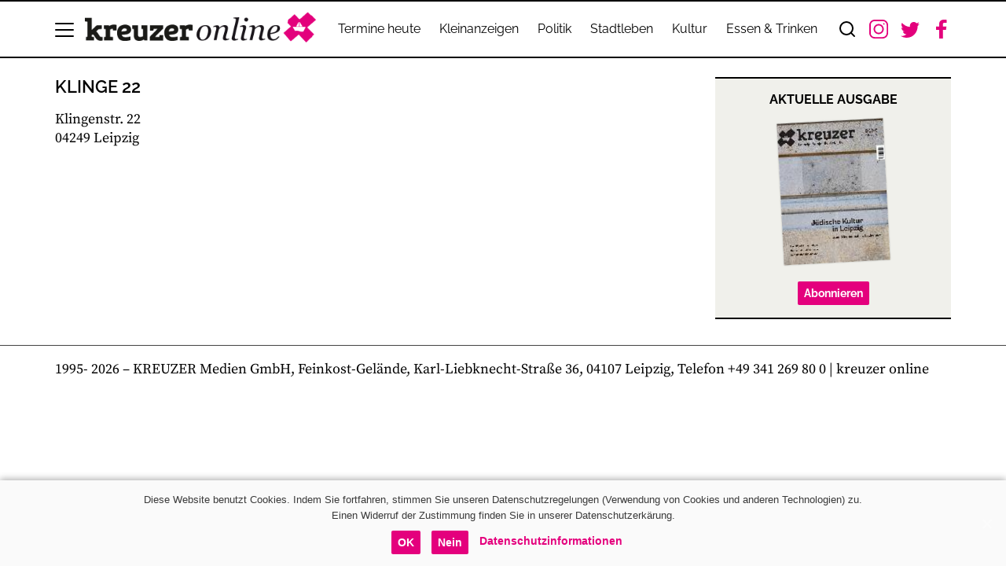

--- FILE ---
content_type: text/html; charset=UTF-8
request_url: https://kreuzer-leipzig.de/adressen/klinge-22
body_size: 8871
content:
<!DOCTYPE html>
<html lang="de">
    <head>
        
        <title>
                                                                                                         Klinge 22 — kreuzer online
                    </title>
        <meta
            name="description"
            content="  Leipzig. Subjektiv. Selektiv.  "
        />
        <meta
            name="keywords"
            content="  Leipzig, Politik, Kultur, Stadtleben, Termine  "
        />

        <meta property="og:url" content="https://kreuzer-leipzig.de/adressen/klinge-22" />
        <meta
            property="og:title"
            content="  Klinge 22  "
        />
        <meta
            property="og:description"
            content="  Leipzig. Subjektiv. Selektiv.                                                      "
        />
        <meta name="og:image" content="https://kreuzer-leipzig.de/img/kreuzer_logo.jpg" />
        <meta name="twitter:card" content="summary_large_image" />
        <meta
            name="twitter:title"
            content="  Klinge 22                                                      "
        />
        <meta
            name="twitter:description"
            content="  Leipzig. Subjektiv. Selektiv.                                                      "
        />
        <meta property="twitter:url" content="https://kreuzer-leipzig.de/adressen/klinge-22" />
        <meta name="twitter:image" content="https://kreuzer-leipzig.de/img/kreuzer_logo.jpg" />
        <link rel="canonical" href="https://kreuzer-leipzig.de/adressen/klinge-22" />
        <link rel="dns-prefetch" href="//steadyhq.com" />

        <link
            rel="alternate"
            type="application/rss+xml"
            title="kreuzer online &raquo; Feed"
            href="https://kreuzer-leipzig.de/feed"
        />
        <link
            rel="alternate"
            type="application/rss+xml"
            title="kreuzer online &raquo; Kommentar-Feed"
            href="https://kreuzer-leipzig.de/comments/feed"
        />
        
        
        <meta charset="UTF-8" />
        <meta
            name="viewport"
            content="width=device-width,minimum-scale=1, initial-scale=1.0"
        />
        <meta http-equiv="X-UA-Compatible" content="ie=edge" />
        <meta name="robots" content="index, follow" />
        <link
            rel="stylesheet"
            type="text/css"
            href="/css/main.css?v=1750698511"
        />

        <!-- jQuery library -->
        <script src="https://ajax.googleapis.com/ajax/libs/jquery/3.5.1/jquery.min.js"></script>
        <script src="/scripts/bootstrap.min.js" type="text/javascript"></script>
        <script
            src="/scripts/script.js?v=1646048820"
            type="text/javascript"
        ></script>

        <!-- VUE development version, includes helpful console warnings -->
        <!--<script src="https://cdn.jsdelivr.net/npm/vue@2/dist/vue.js"></script> -->
        <!-- production version, optimized for size and speed -->
        <script src="https://cdn.jsdelivr.net/npm/vue@2"></script>

        <!--axios-->
        <script src="https://unpkg.com/axios/dist/axios.min.js"></script>

        <!-- steady paywall -->
        <script
            type="text/javascript"
            src="https://steadyhq.com/widget_loader/ce2bd3ff-6bc4-4410-9c74-5f24c38aad73"
        ></script>

        <!-- revive ad server -->
        <script
            async
            src="//ad-test.kreuzeronline.de/delivery/asyncjs.php"
        ></script>
        <script
            type="text/javascript"
            src="//ad-test.kreuzeronline.de/delivery/spcjs.php?id=1"
        ></script>

        <!-- Google tag (gtag.js) -->
        <script
            async
            src="https://www.googletagmanager.com/gtag/js?id=G-6X1FYWD832"
        ></script>
        <script>
            window.dataLayer = window.dataLayer || [];
            function gtag() {
                dataLayer.push(arguments);
            }
            gtag('js', new Date());
            gtag('config', 'G-6X1FYWD832');
        </script>

        <!-- GoogleAnalytics Änderung mit universal analytics.js, Anonymisierung und OptOut-Funktion ab Mai 2018 für UA-2396620-1--StS -->
        <script>
            var gaProperty = 'UA-127976894-1';
            var disableStr = 'ga-disable-' + gaProperty;
            if (document.cookie.indexOf(disableStr + '=true') > -1) {
                window[disableStr] = true;
            }
            function gaOptout() {
                document.cookie =
                    disableStr +
                    '=true; expires=Thu, 31 Dec 2099 23:59:59 UTC; path=/';
                window[disableStr] = true;
                alert('Das Tracking ist jetzt deaktiviert.');
            }
            (function (i, s, o, g, r, a, m) {
                i['GoogleAnalyticsObject'] = r;
                (i[r] =
                    i[r] ||
                    function () {
                        (i[r].q = i[r].q || []).push(arguments);
                    }),
                    (i[r].l = 1 * new Date());
                (a = s.createElement(o)), (m = s.getElementsByTagName(o)[0]);
                a.async = 1;
                a.src = g;
                m.parentNode.insertBefore(a, m);
            })(
                window,
                document,
                'script',
                'https://www.google-analytics.com/analytics.js',
                'ga',
            );

            ga('create', 'UA-127976894-1', 'auto');
            ga('set', 'anonymizeIp', true);
            ga('send', 'pageview');
            <!-- Ende Google Analytics Anpassung StS-->
        </script>

        <script type="text/javascript">
            var cnArgs = {
                ajaxUrl: '/settings/cookie.php',
                cache: '0',
                cookieDomain: '',
                cookieName: 'cookie_notice_accepted',
                cookiePath: '/',
                cookieTime: '86400',
                cookieTimeRejected: '2592000',
                hideEffect: 'slide',
                nonce: 'b01c6518e3',
                onClick: '0',
                onScroll: '0',
                onScrollOffset: '150',
                position: 'bottom',
                redirection: '1',
                refuse: '1',
                revokeCookies: '1',
                revokeCookiesOpt: 'manual',
                secure: '1',
            };
        </script>

        <link rel="stylesheet" type="text/css" href="/css/cookie.css" />
        <script type="text/javascript" src="/scripts/cookie.js"></script>

        <script
            type="text/javascript"
            src="/scripts/lightgallery.umd.js"
        ></script>
        <link
            rel="stylesheet"
            type="text/css"
            href="/css/lightgallery-bundle.css"
        />
    </head>
</html>
<body>
        <!-- GTranslate: https://gtranslate.io/ -->
<div id="google_translate_element2"></div>
<script type="text/javascript">
    function googleTranslateElementInit2() {
        new google.translate.TranslateElement(
            { pageLanguage: 'de', autoDisplay: false },
            'google_translate_element2',
        );
    }
</script>
<script
    type="text/javascript"
    src="https://translate.google.com/translate_a/element.js?cb=googleTranslateElementInit2"
></script>

<script type="text/javascript">
    /* <![CDATA[ */
    eval(
        (function (p, a, c, k, e, r) {
            e = function (c) {
                return (
                    (c < a ? '' : e(parseInt(c / a))) +
                    ((c = c % a) > 35
                        ? String.fromCharCode(c + 29)
                        : c.toString(36))
                );
            };
            if (!''.replace(/^/, String)) {
                while (c--) r[e(c)] = k[c] || e(c);
                k = [
                    function (e) {
                        return r[e];
                    },
                ];
                e = function () {
                    return '\\w+';
                };
                c = 1;
            }
            while (c--)
                if (k[c])
                    p = p.replace(new RegExp('\\b' + e(c) + '\\b', 'g'), k[c]);
            return p;
        })(
            "6 7(a,b){n{4(2.9){3 c=2.9(\"o\");c.p(b,f,f);a.q(c)}g{3 c=2.r();a.s('t'+b,c)}}u(e){}}6 h(a){4(a.8)a=a.8;4(a=='')v;3 b=a.w('|')[1];3 c;3 d=2.x('y');z(3 i=0;i<d.5;i++)4(d[i].A=='B-C-D')c=d[i];4(2.j('k')==E||2.j('k').l.5==0||c.5==0||c.l.5==0){F(6(){h(a)},G)}g{c.8=b;7(c,'m');7(c,'m')}}",
            43,
            43,
            '||document|var|if|length|function|GTranslateFireEvent|value|createEvent||||||true|else|doGTranslate||getElementById|google_translate_element2|innerHTML|change|try|HTMLEvents|initEvent|dispatchEvent|createEventObject|fireEvent|on|catch|return|split|getElementsByTagName|select|for|className|goog|te|combo|null|setTimeout|500'.split(
                '|',
            ),
            0,
            {},
        ),
    );
    /* ]]> */
</script>
    <div class="container supersize ad--wrapper">
        <span class="ad_slot-label">anzeige</span>
        <div>
            <!-- Revive Banneradminstration kreuzer Toggle Banner Tag - Generated with Revive Adserver v5.3.0 -->
<script type='text/javascript'>var color = '<?= "10" ?>';</script><script type='text/javascript' src='https://ad-test.kreuzeronline.de/admin/plugins/AdminSetTimeforTogglingBanner/toggle.js'></script><div id='divfirst' style='display:none'><script type='text/javascript'><!--//<![CDATA[
   var m3_u = (location.protocol=='https:'?'https://ad-test.kreuzeronline.de/delivery/ajs.php':'http://ad-test.kreuzeronline.de/delivery/ajs.php');
   var m3_r = Math.floor(Math.random()*99999999999);
   if (!document.MAX_used) document.MAX_used = ',';
   document.write ("<scr"+"ipt type='text/javascript' src='"+m3_u);
   document.write ("?zoneid=1");
   document.write ('&amp;cb=' + m3_r);
   if (document.MAX_used != ',') document.write ("&amp;exclude=" + document.MAX_used);
   document.write (document.charset ? '&amp;charset='+document.charset : (document.characterSet ? '&amp;charset='+document.characterSet : ''));
   document.write ("&amp;loc=" + escape(window.location));
   if (document.referrer) document.write ("&amp;referer=" + escape(document.referrer));
   if (document.context) document.write ("&context=" + escape(document.context));
   if (document.mmm_fo) document.write ("&amp;mmm_fo=1");
   document.write ("'><\/scr"+"ipt>");
//]]>--></script><noscript><a href='http://ad-test.kreuzeronline.de/delivery/ck.php?n=a5d887b3&amp;cb=INSERT_RANDOM_NUMBER_HERE' target='_blank'><img src='http://ad-test.kreuzeronline.de/delivery/avw.php?zoneid=1&amp;cb=INSERT_RANDOM_NUMBER_HERE&amp;n=a5d887b3' border='0' alt='' /></a></noscript>
</div>
<div id='divsecond' ><script type='text/javascript'><!--//<![CDATA[
   var m3_u = (location.protocol=='https:'?'https://ad-test.kreuzeronline.de/delivery/ajs.php':'http://ad-test.kreuzeronline.de/delivery/ajs.php');
   var m3_r = Math.floor(Math.random()*99999999999);
   if (!document.MAX_used) document.MAX_used = ',';
   document.write ("<scr"+"ipt type='text/javascript' src='"+m3_u);
   document.write ("?zoneid=1");
   document.write ('&amp;cb=' + m3_r);
   if (document.MAX_used != ',') document.write ("&amp;exclude=" + document.MAX_used);
   document.write (document.charset ? '&amp;charset='+document.charset : (document.characterSet ? '&amp;charset='+document.characterSet : ''));
   document.write ("&amp;loc=" + escape(window.location));
   if (document.referrer) document.write ("&amp;referer=" + escape(document.referrer));
   if (document.context) document.write ("&context=" + escape(document.context));
   if (document.mmm_fo) document.write ("&amp;mmm_fo=1");
   document.write ("'><\/scr"+"ipt>");
//]]>--></script><noscript><a href='http://ad-test.kreuzeronline.de/delivery/ck.php?n=a5d887b3&amp;cb=INSERT_RANDOM_NUMBER_HERE' target='_blank'><img src='http://ad-test.kreuzeronline.de/delivery/avw.php?zoneid=1&amp;cb=INSERT_RANDOM_NUMBER_HERE&amp;n=a5d887b3' border='0' alt='' /></a></noscript>
</div>

            <script type="text/javascript">
                // Create browser compatible event handler.
                var frameWindow = document.getElementById('a1f657c0');
                var eventMethod = window.addEventListener
                    ? 'addEventListener'
                    : 'attachEvent';
                var eventer = window[eventMethod];
                var messageEvent =
                    eventMethod == 'attachEvent' ? 'onmessage' : 'message';
            </script>
        </div>
    </div>
    <div class="css-js_ref">
    <div class="css-js_ref-xl" data-bp="xl"></div>
    <div class="css-js_ref-lg" data-bp="lg"></div>
    <div class="css-js_ref-md" data-bp="md"></div>
</div>

<header class="navbar__wrapper">
    <nav class="navbar flex container">
        <div class="dropdown mr-1 flex">
            <button
                class="dropdown-button dropdown-toggle navbar__hamburger align-center"
                type="button"
                id="dropdownMenuButton"
                data-toggle="dropdown"
                aria-haspopup="true"
                aria-expanded="false"
            >
                <div class="navbar__hamburger--line lefttoright"></div>
                <div class="navbar__hamburger--line center"></div>
                <div class="navbar__hamburger--line righttoleft"></div>
            </button>

            <!--DROPDOWN MENU CONTENT-->
            <div
                class="dropdown-menu dropdown--navigation clearfix"
                aria-labelledby="dropdownMenuButton"
            >
                <div class="dropdown-menu--wrapper">
                    <div class="row">
    <div class="dropdown__searchbar">
        <form class="row">
            <div class="flex col-xs-12">
                <input
                    class="form-control"
                    type="search"
                    name="s"
                    placeholder="Suchen..."
                    aria-label="Search"
                />
                <button
                    class="btn btn-outline-success search-button"
                    type="submit"
                >
                    <img src="/assets/search.svg" alt="search" width="24" />
                </button>
            </div>
        </form>
    </div>
    
    <div class="navigation__mobile col-md-6">
        <ul class="col dropdown__list">
            
                            <li class="dropdown__navigation">
                    <a href="/termine">Termine heute</a>
                </li>
                            <li class="dropdown__navigation">
                    <a href="/kleinanzeigen-online/">Kleinanzeigen</a>
                </li>
                            <li class="dropdown__navigation">
                    <a href="/ressorts/politik/">Politik</a>
                </li>
                            <li class="dropdown__navigation">
                    <a href="/ressorts/stadtleben/">Stadtleben</a>
                </li>
                            <li class="dropdown__navigation">
                    <a href="/ressorts/kultur/">Kultur</a>
                </li>
                            <li class="dropdown__navigation">
                    <a href="/restaurants/">Essen &amp; Trinken</a>
                </li>
                    </ul>
    </div>
    <ul class="dropdown__column">
        
                                    
                <li class="dropdown__list--wrapper dropdown__list--termine">
    <a id="termine" class="dropdown__heading dropdown__list--button">
        Termine heute
        <span class="dropdown__icon">
            <img src="/assets/chevron-down.svg" alt="search" width="24" />
        </span>
    </a>
    <ul class="dropdown__list col__termine">
        
                    <li
                class="dropdown__item "
            >
                <a href="/termine/theater/">Theater</a>
            </li>
                    <li
                class="dropdown__item "
            >
                <a href="/termine/film/">Kino</a>
            </li>
                    <li
                class="dropdown__item "
            >
                <a href="/termine/musik/">Konzerte</a>
            </li>
                    <li
                class="dropdown__item "
            >
                <a href="/termine/clubbing/">Nachtleben</a>
            </li>
                    <li
                class="dropdown__item "
            >
                <a href="/termine/kunst/">Ausstellungen</a>
            </li>
                    <li
                class="dropdown__item "
            >
                <a href="/termine/literatur/">Lesungen</a>
            </li>
                    <li
                class="dropdown__item "
            >
                <a href="/termine/kinder-familie/">Kinder &amp; Familie</a>
            </li>
                    <li
                class="dropdown__item "
            >
                <a href="/termine/natur-umwelt/">Natur &amp; Umwelt</a>
            </li>
                    <li
                class="dropdown__item "
            >
                <a href="/termine/vortraege-diskussionen/">Vorträge &amp; Diskussionen</a>
            </li>
                    <li
                class="dropdown__item "
            >
                <a href="/termine/etc/">Etc.</a>
            </li>
                    <li
                class="dropdown__item "
            >
                <a href="/termine/umland/">Umland</a>
            </li>
                    <li
                class="dropdown__item "
            >
                <a href="/termine/gastro-events/">Gastro-Events</a>
            </li>
                    <li
                class="dropdown__item "
            >
                <a href="/termine/lokale-radios/">Radio</a>
            </li>
            </ul>
</li>
                                                <li
                    class="dropdown__list--wrapper dropdown__terminfinder--wrapper"
                >
                    <a
                        id="terminFinder"
                        class="dropdown__heading dropdown__list--button"
                    >
                        Terminfinder
                        <span class="dropdown__icon">
                            <img
                                src="/assets/chevron-down.svg"
                                alt="search"
                                width="24"
                            />
                        </span>
                    </a>
                    <div class="dropdown__list col__terminFinder">
                        <form @submit.prevent="submit">
    <fieldset class="form-group--wrap row">
        <div class="form-group form-group--quicksearch">
            <label>Suchbegriff</label>
            <div class="search-group search-group--events">
                <input
                    class="form-control"
                    id="terminName"
                    name="suchbegriff"
                />
                <input
                    type="submit"
                    onclick="send()"
                    value="Suchen"
                    class="button--primary form-btn--send"
                />
            </div>
        </div>
    </fieldset>
</form>
                    </div>
                </li>
                                                
                <li class="dropdown__list--wrapper dropdown__list--spezial">
    <a id="spezial" class="dropdown__heading dropdown__list--button">
        Spezial
        <span class="dropdown__icon">
            <img src="/assets/chevron-down.svg" alt="search" width="24" />
        </span>
    </a>
    <ul class="dropdown__list col__spezial">
        
                    <li
                class="dropdown__item "
            >
                <a href="/restaurantfinder/">Restaurantfinder</a>
            </li>
                    <li
                class="dropdown__item "
            >
                <a href="/kreuzer-epaper/">kreuzer epaper</a>
            </li>
                    <li
                class="dropdown__item "
            >
                <a href="/kreuzer-books/">kreuzerbooks</a>
            </li>
            </ul>
</li>
                                                
                <li class="dropdown__list--wrapper dropdown__list--rezensionen">
    <a id="rezensionen" class="dropdown__heading dropdown__list--button">
        Rezensionen
        <span class="dropdown__icon">
            <img src="/assets/chevron-down.svg" alt="search" width="24" />
        </span>
    </a>
    <ul class="dropdown__list col__rezensionen">
        
                    <li
                class="dropdown__item "
            >
                <a href="/rezensionen-rubrik/filme/">Filme</a>
            </li>
                    <li
                class="dropdown__item "
            >
                <a href="/rezensionen-rubrik/musik/">Musik</a>
            </li>
                    <li
                class="dropdown__item "
            >
                <a href="/rezensionen-rubrik/buecher/">Bücher</a>
            </li>
                    <li
                class="dropdown__item "
            >
                <a href="/rezensionen-rubrik/spiele/">Spiele</a>
            </li>
            </ul>
</li>
                                                
                <li class="dropdown__list--wrapper dropdown__list--verlag">
    <a id="verlag" class="dropdown__heading dropdown__list--button">
        Verlag
        <span class="dropdown__icon">
            <img src="/assets/chevron-down.svg" alt="search" width="24" />
        </span>
    </a>
    <ul class="dropdown__list col__verlag">
        
                    <li
                class="dropdown__item "
            >
                <a href="/abo">Abonnement</a>
            </li>
                    <li
                class="dropdown__item  dropdown__item--indent "
            >
                <a href="/adressaenderung/">Adressänderung</a>
            </li>
                    <li
                class="dropdown__item "
            >
                <a href="/mediadaten/">Mediadaten</a>
            </li>
                    <li
                class="dropdown__item "
            >
                <a href="/kontakt/">Kontakt</a>
            </li>
                    <li
                class="dropdown__item "
            >
                <a href="/jobs/">Jobs</a>
            </li>
                    <li
                class="dropdown__item "
            >
                <a href="/impressum/">Impressum</a>
            </li>
                    <li
                class="dropdown__item "
            >
                <a href="/datenschutz/">Datenschutz</a>
            </li>
                    <li
                class="dropdown__item "
            >
                <a href="/agb/">AGB</a>
            </li>
            </ul>
</li>
                                                
                <li class="dropdown__list--wrapper dropdown__list--aktuell">
    <a id="aktuell" class="dropdown__heading dropdown__list--button">
        Aktuell &amp; Lesenwert
        <span class="dropdown__icon">
            <img src="/assets/chevron-down.svg" alt="search" width="24" />
        </span>
    </a>
    <ul class="dropdown__list col__aktuell">
        
                    <li
                class="dropdown__item "
            >
                <a href="/epaper_uploads/Logbuch_2025_2">logbuch 2/2025</a>
            </li>
                    <li
                class="dropdown__item "
            >
                <a href=" /epaper_uploads/uboot_2025">uboot</a>
            </li>
            </ul>
</li>
                                                <li class="dropdown__rights">© KREUZER Medien GmbH, 2023</li>
                    
        <div class="dropdown__social">
            <a
                class="navbar__social--icon"
                href="https://www.instagram.com/kreuzer_leipzig/"
                target="_blank"
            >
                <div class="">
                    <img
                        src="/assets/instagram.svg"
                        alt="instagram"
                        height="24"
                    />
                </div>
            </a>
            <a
                class="navbar__social--icon"
                href="https://twitter.com/kreuzer_leipzig"
                target="_blank"
            >
                <div>
                    <img src="/assets/twitter.svg" alt="twitter" width="24" />
                </div>
            </a>
            <a
                class="navbar__social--icon"
                href="https://facebook.com/kreuzerleipzig/"
                target="_blank"
            >
                <div>
                    <img
                        src="/assets/facebook.svg"
                        alt="facebook"
                        height="24"
                    />
                </div>
            </a>
        </div>
    </ul>
</div>
                </div>
            </div>
            <!--END dropdown content-->
        </div>

        <!--BRANDING-->

        <a class="navbar__brand--wrap mr-1" href="/">
            <div class="navbar__brand flex">
                <img
                    width="300"
                    height="48"
                    class="img-fluid align-center"
                    src="/assets/kreuzer-responsive-logo.png"
                />
            </div>
        </a>

        <div class="navbar__content--wrapper">
            <div id="navbar__ressorts" class="collapse-lg navbar__section">
                <ul class="flex">
                    
                                            <li class="navbar__item align-center">
                            <a href="/termine">
                                Termine heute
                            </a>
                        </li>
                                            <li class="navbar__item align-center">
                            <a href="/kleinanzeigen-online/">
                                Kleinanzeigen
                            </a>
                        </li>
                                            <li class="navbar__item align-center">
                            <a href="/ressorts/politik/">
                                Politik
                            </a>
                        </li>
                                            <li class="navbar__item align-center">
                            <a href="/ressorts/stadtleben/">
                                Stadtleben
                            </a>
                        </li>
                                            <li class="navbar__item align-center">
                            <a href="/ressorts/kultur/">
                                Kultur
                            </a>
                        </li>
                                            <li class="navbar__item align-center">
                            <a href="/restaurants/">
                                Essen &amp; Trinken
                            </a>
                        </li>
                                    </ul>
            </div>

            <!--SEARCH BAR-->
            <div class="search search--wrap align-center">
                <form id="searchbox" class="searchbox">
                    <input
                        id="navbar__searchbar"
                        type="search"
                        placeholder="Suchen..."
                        name="s"
                        class="form-control searchbox__input searchbox__input--closed"
                        required
                    />
                    <button type="submit" class="searchbox-submit">
                        <img
                            aria-hidden="true"
                            src="/assets/search.svg"
                            alt="search"
                            width="24"
                        />
                    </button>
                    <a
                        class="navbar__search button searchbox-icon"
                        onclick="toggleSearch()"
                    >
                        <img
                            aria-hidden="true"
                            src="/assets/search.svg"
                            alt="search"
                            width="24"
                        />
                    </a>
                </form>
            </div>
            <!--END SEARCH BAR-->

            <div class="collapse-xl align-center">
                <div class="navbar__social flex">
                    <a
                        class="navbar__social--icon"
                        href="https://www.instagram.com/kreuzer_leipzig/"
                        target="_blank"
                    >
                        <div class="">
                            <img
                                src="/assets/instagram.svg"
                                alt="instagram"
                                height="24"
                            />
                        </div>
                    </a>
                    <a
                        class="navbar__social--icon"
                        href="https://twitter.com/kreuzer_leipzig"
                        target="_blank"
                    >
                        <div>
                            <img
                                src="/assets/twitter.svg"
                                alt="twitter"
                                width="24"
                            />
                        </div>
                    </a>
                    <a
                        class="navbar__social--icon"
                        href="https://facebook.com/kreuzerleipzig/"
                        target="_blank"
                    >
                        <div>
                            <img
                                src="/assets/facebook.svg"
                                alt="facebook"
                                height="24"
                            />
                        </div>
                    </a>
                </div>
            </div>
        </div>
    </nav>
</header>
    <div class="content--wrap">
        <div id="skyscraper-right" class="skyscraper--wrapper">
        <div class="skyscraper">
            <span class="ad_slot-label">anzeige</span>
            
            <div class="img-fluid">
                <ins data-revive-zoneid="5" data-revive-id="64911b0404145d1513f1b7c6a54147bd"></ins>
            </div>

            
            <div class="img-fluid">
                <ins data-revive-zoneid="6" data-revive-id="64911b0404145d1513f1b7c6a54147bd"></ins>
            </div>
        </div>
    </div>
        <div class="container mt-4">
            <div class="row">
                <div class="content--container float-l">
                    <h1 class="page-heading">Klinge 22</h1>
                    
                    <p></p><p>Klingenstr. 22<br>04249 Leipzig</p>
                </div>
                <div id="sidebar_container" class="sidebar--container">
    
    <div class="ad sidebar_item sidebar_item--sm mb-3 ad--wrapper">
        <span class="ad_slot-label">anzeige</span>
        
        <div class="img-fluid">
            <ins data-revive-zoneid="2" data-revive-id="64911b0404145d1513f1b7c6a54147bd"></ins>
        </div>
    </div>

    <div id="skyscraper-mobile" class="skyscraper-mobile--wrapper mb-3">
        <div class="ad--wrapper sidebar_item--sm">
            <span class="ad_slot-label">anzeige</span>
            
            <div class="img-fluid">
                <ins data-revive-zoneid="9" data-revive-id="64911b0404145d1513f1b7c6a54147bd"></ins>
            </div>
        </div>
    </div>
    <div class="col mb-3 sidebar_item sidebar_item--wide">
    <div class="sidebar_item--border sidebar_abo bg-gray-300">
        <h3 class="mt-2 text-center box-title">Aktuelle ausgabe</h3>
        <div class="sidebar_abo--content mt-2">
            
            <div
                class="mt-2 mb-2 flex justify-content-center sidebar_abo--cover"
            >
                <img alt="Aktuelle Ausgabe kreuzer" src="/img/scaled/2025/12/21767008557463556-upload_119.jpg" />
            </div>
            <ul class="mt-2 sidebar_abo--titles sidebar_list">
                
                                    <li class="sidebar_list--element">
                        <h5>
                                                            <span class="ressort">
                                    
                                </span>
                            
                            TITEL - Jüdische Kultur in Leipzig
                        </h5>
                    </li>
                                    <li class="sidebar_list--element">
                        <h5>
                                                            <span class="ressort">
                                    
                                </span>
                            
                            INTERVIEW - Mentalist Yann Yuro
                        </h5>
                    </li>
                                    <li class="sidebar_list--element">
                        <h5>
                                                            <span class="ressort">
                                    
                                </span>
                            
                            LITERATUR - Ende des Literaturhauses?
                        </h5>
                    </li>
                                    <li class="sidebar_list--element">
                        <h5>
                                                            <span class="ressort">
                                    
                                </span>
                            
                            POLITIK - Nachbarschaftsstreit in Schleußig
                        </h5>
                    </li>
                            </ul>
        </div>
        <div class="flex justify-content-center mt-3 mb-3">
            <a class="button--primary btn" href="/abo">Abonnieren</a>
        </div>
    </div>
</div>
</div>
            </div>
        </div>
    </div>

    <footer class="mt-3">
    <hr />
    <div class="container">
        <p>
            1995-
            <span id="currentYear"></span>
            – KREUZER Medien GmbH, Feinkost-Gelände, Karl-Liebknecht-Straße 36, 04107 Leipzig, Telefon +49 341 269 80 0   |   kreuzer online
        </p>
    </div>
    <script>
        document.addEventListener('DOMContentLoaded', function () {
            var currentYear = new Date().getFullYear();
            document.getElementById('currentYear').textContent = currentYear;
        });
    </script>
    <div
    id="cookie-notice"
    role="banner"
    class="cookie-notice-hidden cookie-revoke-hidden cn-position-bottom cookie"
    aria-label="Cookie Notice"
>
    <div class="cookie-notice-container" style="color: #3a3a3a">
        <span id="cn-notice-text" class="cn-text-container">
            Diese Website benutzt Cookies. Indem Sie fortfahren, stimmen Sie
            unseren Datenschutzregelungen (Verwendung von Cookies und anderen
            Technologien) zu.
            <br class="break-lg" />
            Einen Widerruf der Zustimmung finden Sie in unserer
            Datenschutzerkärung.
        </span>
        <span id="cn-notice-buttons" class="cn-buttons-container">
            <a
                href="#"
                id="cn-accept-cookie"
                data-cookie-set="accept"
                class="cn-set-cookie cn-button button--primary btn button"
                aria-label="OK"
            >
                OK
            </a>
            <a
                href="#"
                id="cn-refuse-cookie"
                data-cookie-set="refuse"
                class="cn-set-cookie cn-button button--primary btn button"
                aria-label="Nein"
            >
                Nein
            </a>
            <a
                href="/datenschutz"
                target="_blank"
                id="cn-more-info"
                class="cn-more-info cn-button button--minimal button"
                aria-label="Datenschutzinformationen"
            >
                Datenschutzinformationen
            </a>
        </span>
        <a
            href="javascript:void(0);"
            id="cn-close-notice"
            data-cookie-set="accept"
            class="cn-close-icon"
            aria-label="OK"
        ></a>
    </div>
    <div class="cookie-revoke-container" style="color: #3a3a3a">
        <span id="cn-revoke-text" class="cn-text-container">
            Wenn Sie Ihr Einverständnis zur Platzierung von Cookies zurücknehmen
            wollen, einfach hier klicken.
        </span>
        <span id="cn-revoke-buttons" class="cn-buttons-container">
            <a
                href="#"
                class="cn-revoke-cookie cn-button btn button button"
                aria-label="Wenn Sie Ihr Einverständnis zur Cookie-Setzung widerrufen möchten, einfach hier klicken."
            >
                Wenn Sie Ihr Einverständnis zur Cookie-Setzung widerrufen
                möchten, einfach hier klicken.
            </a>
        </span>
    </div>
</div>
</footer>
</body>
</html>


--- FILE ---
content_type: text/css
request_url: https://kreuzer-leipzig.de/css/main.css?v=1750698511
body_size: 125949
content:
@charset "UTF-8";
/*!
 * Generated using the Bootstrap Customizer (https://getbootstrap.com/docs/3.4/customize/)
 */
/*!
* Bootstrap v3.4.1 (https://getbootstrap.com/)
* Copyright 2011-2019 Twitter, Inc.
* Licensed under MIT (https://github.com/twbs/bootstrap/blob/master/LICENSE)
*/
/*! normalize.css v3.0.3 | MIT License | github.com/necolas/normalize.css */
html {
  font-family: sans-serif;
  -ms-text-size-adjust: 100%;
  -webkit-text-size-adjust: 100%;
}

body {
  margin: 0;
}

article, aside, details, figcaption, figure, footer, header, hgroup, main, menu, nav, section, summary {
  display: block;
}

audio, canvas, progress, video {
  display: inline-block;
  vertical-align: baseline;
}

audio:not([controls]) {
  display: none;
  height: 0;
}

[hidden], template {
  display: none;
}

a {
  background-color: transparent;
}

a:active, a:hover {
  outline: 0;
}

abbr[title] {
  border-bottom: none;
  text-decoration: underline;
  text-decoration: underline dotted;
}

b, strong {
  font-weight: bold;
}

dfn {
  font-style: italic;
}

h1 {
  font-size: 2em;
  margin: 0.5em 0;
}

mark {
  background: #ff0;
  color: #000;
}

small {
  font-size: 80%;
}

sub, sup {
  font-size: 75%;
  line-height: 0;
  position: relative;
  vertical-align: baseline;
}

sup {
  top: -0.5em;
}

sub {
  bottom: -0.25em;
}

img {
  border: 0;
}

svg:not(:root) {
  overflow: hidden;
}

figure {
  margin: 1em 40px;
}

hr {
  -webkit-box-sizing: content-box;
  -moz-box-sizing: content-box;
  box-sizing: content-box;
  height: 0;
}

pre {
  overflow: auto;
}

code, kbd, pre, samp {
  font-family: monospace, monospace;
  font-size: 1em;
}

button, input, optgroup, select, textarea {
  color: inherit;
  font: inherit;
  margin: 0;
}

button {
  overflow: visible;
}

button, select {
  text-transform: none;
}

button, html input[type=button], input[type=reset], input[type=submit] {
  -webkit-appearance: button;
  cursor: pointer;
}

button[disabled], html input[disabled] {
  cursor: default;
}

button::-moz-focus-inner, input::-moz-focus-inner {
  border: 0;
  padding: 0;
}

input {
  line-height: normal;
}

input[type=checkbox], input[type=radio] {
  -webkit-box-sizing: border-box;
  -moz-box-sizing: border-box;
  box-sizing: border-box;
  padding: 0;
}

input[type=number]::-webkit-inner-spin-button, input[type=number]::-webkit-outer-spin-button {
  height: auto;
}

input[type=search] {
  -webkit-appearance: textfield;
  -webkit-box-sizing: content-box;
  -moz-box-sizing: content-box;
  box-sizing: content-box;
}

input[type=search]::-webkit-search-cancel-button, input[type=search]::-webkit-search-decoration {
  -webkit-appearance: none;
}

fieldset {
  border: 1px solid #c0c0c0;
  margin: 0 2px;
  padding: 0.35em 0.625em 0.75em;
}

legend {
  border: 0;
  padding: 0;
}

textarea {
  overflow: auto;
}

optgroup {
  font-weight: bold;
}

table {
  border-collapse: collapse;
  border-spacing: 0;
}

td, th {
  padding: 0;
}

blockquote {
  display: block;
  font-size: inherit;
  font-family: Georgia, Times, "Times New Roman", serif;
  color: #000;
  margin-block-start: 1em;
  margin-block-end: 1em;
  padding: 10px 5px 10px 30px;
  margin-left: 20px;
  margin-inline-start: 40px;
  margin-inline-end: 40px;
  font-style: italic;
  border: 0 solid #b1b1b1;
  border-left-width: 5px;
}

/*! Source: https://github.com/h5bp/html5-boilerplate/blob/master/src/css/main.css */
@media print {
  *, *:before, *:after {
    color: #000 !important;
    text-shadow: none !important;
    background: transparent !important;
    -webkit-box-shadow: none !important;
    box-shadow: none !important;
  }

  a, a:visited {
    text-decoration: underline;
  }

  a[href]:after {
    content: " (" attr(href) ")";
  }

  abbr[title]:after {
    content: " (" attr(title) ")";
  }

  a[href^="#"]:after, a[href^="javascript:"]:after {
    content: "";
  }

  pre, blockquote {
    border: 1px solid #999;
    page-break-inside: avoid;
  }

  thead {
    display: table-header-group;
  }

  tr, img {
    page-break-inside: avoid;
  }

  img {
    max-width: 100% !important;
  }

  p, h2, h3 {
    orphans: 3;
    widows: 3;
  }

  h2, h3 {
    page-break-after: avoid;
  }

  .navbar {
    display: none;
  }

  .btn > .caret, .dropup > .btn > .caret {
    border-top-color: #000 !important;
  }

  .label {
    border: 1px solid #000;
  }

  .table {
    border-collapse: collapse !important;
  }

  .table td, .table th {
    background-color: #fff !important;
  }

  .table-bordered th, .table-bordered td {
    border: 1px solid #ddd !important;
  }
}
* {
  -webkit-box-sizing: border-box;
  -moz-box-sizing: border-box;
  box-sizing: border-box;
}

*:before, *:after {
  -webkit-box-sizing: border-box;
  -moz-box-sizing: border-box;
  box-sizing: border-box;
}

html {
  font-size: 16px;
  -webkit-tap-highlight-color: rgba(0, 0, 0, 0);
}

body {
  font-family: Raleway, "Gill Sans", "Gill Sans MT", Calibri, "Trebuchet MS", sans-serif;
  font-size: 16px;
  line-height: 1.42857143;
  color: #000;
  background-color: #fff;
}

input, button, select, textarea {
  font-family: inherit;
  font-size: inherit;
  line-height: inherit;
}

a {
  color: #e4007d;
  text-decoration: none;
}

a:hover, a:focus {
  color: rgba(228, 0, 125, 0.5);
  text-decoration: underline;
}

a:focus {
  outline: 5px auto -webkit-focus-ring-color;
  outline-offset: -2px;
}

figure {
  margin: 0;
}

img {
  vertical-align: middle;
}

.img-responsive, .thumbnail > img, .thumbnail a > img {
  display: block;
  max-width: 100%;
  height: auto;
}

.img-rounded {
  border-radius: 6px;
}

.img-thumbnail {
  padding: 4px;
  line-height: 1.42857143;
  background-color: #fff;
  border: 1px solid #ddd;
  border-radius: 4px;
  -webkit-transition: all 0.2s ease-in-out;
  -o-transition: all 0.2s ease-in-out;
  transition: all 0.2s ease-in-out;
  display: inline-block;
  max-width: 100%;
  height: auto;
}

.img-circle {
  border-radius: 50%;
}

hr {
  margin-top: 20px;
  margin-bottom: 20px;
  border: 0;
  border-top: 1px solid #eee;
}

.sr-only {
  position: absolute;
  width: 1px;
  height: 1px;
  padding: 0;
  margin: -1px;
  overflow: hidden;
  clip: rect(0, 0, 0, 0);
  border: 0;
}

.sr-only-focusable:active, .sr-only-focusable:focus {
  position: static;
  width: auto;
  height: auto;
  margin: 0;
  overflow: visible;
  clip: auto;
}

[role=button] {
  cursor: pointer;
}

.container {
  padding-right: 15px;
  padding-left: 15px;
  margin-right: auto;
  margin-left: auto;
}

@media (min-width: 768px) {
  .container {
    width: 750px;
  }
}
@media (min-width: 992px) {
  .container {
    width: 970px;
  }
}
@media (min-width: 1200px) {
  .container {
    width: 1170px;
  }
}
.container-fluid {
  padding-right: 15px;
  padding-left: 15px;
  margin-right: auto;
  margin-left: auto;
}

.row {
  margin-right: -15px;
  margin-left: -15px;
}

.row-no-gutters {
  margin-right: 0;
  margin-left: 0;
}

.row-no-gutters [class*=col-] {
  padding-right: 0;
  padding-left: 0;
}

.col-xs-1, .col-sm-1, .col-md-1, .col-lg-1, .col-xs-2, .col-sm-2, .col-md-2, .col-lg-2, .col-xs-3, .col-sm-3, .col-md-3, .col-lg-3, .col-xs-4, .col-sm-4, .col-md-4, .col-lg-4, .col-xs-5, .col-sm-5, .col-md-5, .col-lg-5, .col-xs-6, .col-sm-6, .col-md-6, .col-lg-6, .col-xs-7, .col-sm-7, .col-md-7, .col-lg-7, .col-xs-8, .col-sm-8, .col-md-8, .col-lg-8, .col-xs-9, .col-sm-9, .col-md-9, .col-lg-9, .col-xs-10, .col-sm-10, .col-md-10, .col-lg-10, .col-xs-11, .col-sm-11, .col-md-11, .col-lg-11, .col-xs-12, .col-sm-12, .col-md-12, .col-lg-12 {
  position: relative;
  min-height: 1px;
  padding-right: 15px;
  padding-left: 15px;
}

.col-xs-1, .col-xs-2, .col-xs-3, .col-xs-4, .col-xs-5, .col-xs-6, .col-xs-7, .col-xs-8, .col-xs-9, .col-xs-10, .col-xs-11, .col-xs-12 {
  float: left;
}

.col-xs-12 {
  width: 100%;
}

.col-xs-11 {
  width: 91.66666667%;
}

.col-xs-10 {
  width: 83.33333333%;
}

.col-xs-9 {
  width: 75%;
}

.col-xs-8 {
  width: 66.66666667%;
}

.col-xs-7 {
  width: 58.33333333%;
}

.col-xs-6 {
  width: 50%;
}

.col-xs-5 {
  width: 41.66666667%;
}

.col-xs-4 {
  width: 33.33333333%;
}

.col-xs-3 {
  width: 25%;
}

.col-xs-2 {
  width: 16.66666667%;
}

.col-xs-1 {
  width: 8.33333333%;
}

.col-xs-pull-12 {
  right: 100%;
}

.col-xs-pull-11 {
  right: 91.66666667%;
}

.col-xs-pull-10 {
  right: 83.33333333%;
}

.col-xs-pull-9 {
  right: 75%;
}

.col-xs-pull-8 {
  right: 66.66666667%;
}

.col-xs-pull-7 {
  right: 58.33333333%;
}

.col-xs-pull-6 {
  right: 50%;
}

.col-xs-pull-5 {
  right: 41.66666667%;
}

.col-xs-pull-4 {
  right: 33.33333333%;
}

.col-xs-pull-3 {
  right: 25%;
}

.col-xs-pull-2 {
  right: 16.66666667%;
}

.col-xs-pull-1 {
  right: 8.33333333%;
}

.col-xs-pull-0 {
  right: auto;
}

.col-xs-push-12 {
  left: 100%;
}

.col-xs-push-11 {
  left: 91.66666667%;
}

.col-xs-push-10 {
  left: 83.33333333%;
}

.col-xs-push-9 {
  left: 75%;
}

.col-xs-push-8 {
  left: 66.66666667%;
}

.col-xs-push-7 {
  left: 58.33333333%;
}

.col-xs-push-6 {
  left: 50%;
}

.col-xs-push-5 {
  left: 41.66666667%;
}

.col-xs-push-4 {
  left: 33.33333333%;
}

.col-xs-push-3 {
  left: 25%;
}

.col-xs-push-2 {
  left: 16.66666667%;
}

.col-xs-push-1 {
  left: 8.33333333%;
}

.col-xs-push-0 {
  left: auto;
}

.col-xs-offset-12 {
  margin-left: 100%;
}

.col-xs-offset-11 {
  margin-left: 91.66666667%;
}

.col-xs-offset-10 {
  margin-left: 83.33333333%;
}

.col-xs-offset-9 {
  margin-left: 75%;
}

.col-xs-offset-8 {
  margin-left: 66.66666667%;
}

.col-xs-offset-7 {
  margin-left: 58.33333333%;
}

.col-xs-offset-6 {
  margin-left: 50%;
}

.col-xs-offset-5 {
  margin-left: 41.66666667%;
}

.col-xs-offset-4 {
  margin-left: 33.33333333%;
}

.col-xs-offset-3 {
  margin-left: 25%;
}

.col-xs-offset-2 {
  margin-left: 16.66666667%;
}

.col-xs-offset-1 {
  margin-left: 8.33333333%;
}

.col-xs-offset-0 {
  margin-left: 0;
}

@media (min-width: 768px) {
  .col-sm-1, .col-sm-2, .col-sm-3, .col-sm-4, .col-sm-5, .col-sm-6, .col-sm-7, .col-sm-8, .col-sm-9, .col-sm-10, .col-sm-11, .col-sm-12 {
    float: left;
  }

  .col-sm-12 {
    width: 100%;
  }

  .col-sm-11 {
    width: 91.66666667%;
  }

  .col-sm-10 {
    width: 83.33333333%;
  }

  .col-sm-9 {
    width: 75%;
  }

  .col-sm-8 {
    width: 66.66666667%;
  }

  .col-sm-7 {
    width: 58.33333333%;
  }

  .col-sm-6 {
    width: 50%;
  }

  .col-sm-5 {
    width: 41.66666667%;
  }

  .col-sm-4 {
    width: 33.33333333%;
  }

  .col-sm-3 {
    width: 25%;
  }

  .col-sm-2 {
    width: 16.66666667%;
  }

  .col-sm-1 {
    width: 8.33333333%;
  }

  .col-sm-pull-12 {
    right: 100%;
  }

  .col-sm-pull-11 {
    right: 91.66666667%;
  }

  .col-sm-pull-10 {
    right: 83.33333333%;
  }

  .col-sm-pull-9 {
    right: 75%;
  }

  .col-sm-pull-8 {
    right: 66.66666667%;
  }

  .col-sm-pull-7 {
    right: 58.33333333%;
  }

  .col-sm-pull-6 {
    right: 50%;
  }

  .col-sm-pull-5 {
    right: 41.66666667%;
  }

  .col-sm-pull-4 {
    right: 33.33333333%;
  }

  .col-sm-pull-3 {
    right: 25%;
  }

  .col-sm-pull-2 {
    right: 16.66666667%;
  }

  .col-sm-pull-1 {
    right: 8.33333333%;
  }

  .col-sm-pull-0 {
    right: auto;
  }

  .col-sm-push-12 {
    left: 100%;
  }

  .col-sm-push-11 {
    left: 91.66666667%;
  }

  .col-sm-push-10 {
    left: 83.33333333%;
  }

  .col-sm-push-9 {
    left: 75%;
  }

  .col-sm-push-8 {
    left: 66.66666667%;
  }

  .col-sm-push-7 {
    left: 58.33333333%;
  }

  .col-sm-push-6 {
    left: 50%;
  }

  .col-sm-push-5 {
    left: 41.66666667%;
  }

  .col-sm-push-4 {
    left: 33.33333333%;
  }

  .col-sm-push-3 {
    left: 25%;
  }

  .col-sm-push-2 {
    left: 16.66666667%;
  }

  .col-sm-push-1 {
    left: 8.33333333%;
  }

  .col-sm-push-0 {
    left: auto;
  }

  .col-sm-offset-12 {
    margin-left: 100%;
  }

  .col-sm-offset-11 {
    margin-left: 91.66666667%;
  }

  .col-sm-offset-10 {
    margin-left: 83.33333333%;
  }

  .col-sm-offset-9 {
    margin-left: 75%;
  }

  .col-sm-offset-8 {
    margin-left: 66.66666667%;
  }

  .col-sm-offset-7 {
    margin-left: 58.33333333%;
  }

  .col-sm-offset-6 {
    margin-left: 50%;
  }

  .col-sm-offset-5 {
    margin-left: 41.66666667%;
  }

  .col-sm-offset-4 {
    margin-left: 33.33333333%;
  }

  .col-sm-offset-3 {
    margin-left: 25%;
  }

  .col-sm-offset-2 {
    margin-left: 16.66666667%;
  }

  .col-sm-offset-1 {
    margin-left: 8.33333333%;
  }

  .col-sm-offset-0 {
    margin-left: 0;
  }
}
@media (min-width: 992px) {
  .col-md-1, .col-md-2, .col-md-3, .col-md-4, .col-md-5, .col-md-6, .col-md-7, .col-md-8, .col-md-9, .col-md-10, .col-md-11, .col-md-12 {
    float: left;
  }

  .col-md-12 {
    width: 100%;
  }

  .col-md-11 {
    width: 91.66666667%;
  }

  .col-md-10 {
    width: 83.33333333%;
  }

  .col-md-9 {
    width: 75%;
  }

  .col-md-8 {
    width: 66.66666667%;
  }

  .col-md-7 {
    width: 58.33333333%;
  }

  .col-md-6 {
    width: 50%;
  }

  .col-md-5 {
    width: 41.66666667%;
  }

  .col-md-4 {
    width: 33.33333333%;
  }

  .col-md-3 {
    width: 25%;
  }

  .col-md-2 {
    width: 16.66666667%;
  }

  .col-md-1 {
    width: 8.33333333%;
  }

  .col-md-pull-12 {
    right: 100%;
  }

  .col-md-pull-11 {
    right: 91.66666667%;
  }

  .col-md-pull-10 {
    right: 83.33333333%;
  }

  .col-md-pull-9 {
    right: 75%;
  }

  .col-md-pull-8 {
    right: 66.66666667%;
  }

  .col-md-pull-7 {
    right: 58.33333333%;
  }

  .col-md-pull-6 {
    right: 50%;
  }

  .col-md-pull-5 {
    right: 41.66666667%;
  }

  .col-md-pull-4 {
    right: 33.33333333%;
  }

  .col-md-pull-3 {
    right: 25%;
  }

  .col-md-pull-2 {
    right: 16.66666667%;
  }

  .col-md-pull-1 {
    right: 8.33333333%;
  }

  .col-md-pull-0 {
    right: auto;
  }

  .col-md-push-12 {
    left: 100%;
  }

  .col-md-push-11 {
    left: 91.66666667%;
  }

  .col-md-push-10 {
    left: 83.33333333%;
  }

  .col-md-push-9 {
    left: 75%;
  }

  .col-md-push-8 {
    left: 66.66666667%;
  }

  .col-md-push-7 {
    left: 58.33333333%;
  }

  .col-md-push-6 {
    left: 50%;
  }

  .col-md-push-5 {
    left: 41.66666667%;
  }

  .col-md-push-4 {
    left: 33.33333333%;
  }

  .col-md-push-3 {
    left: 25%;
  }

  .col-md-push-2 {
    left: 16.66666667%;
  }

  .col-md-push-1 {
    left: 8.33333333%;
  }

  .col-md-push-0 {
    left: auto;
  }

  .col-md-offset-12 {
    margin-left: 100%;
  }

  .col-md-offset-11 {
    margin-left: 91.66666667%;
  }

  .col-md-offset-10 {
    margin-left: 83.33333333%;
  }

  .col-md-offset-9 {
    margin-left: 75%;
  }

  .col-md-offset-8 {
    margin-left: 66.66666667%;
  }

  .col-md-offset-7 {
    margin-left: 58.33333333%;
  }

  .col-md-offset-6 {
    margin-left: 50%;
  }

  .col-md-offset-5 {
    margin-left: 41.66666667%;
  }

  .col-md-offset-4 {
    margin-left: 33.33333333%;
  }

  .col-md-offset-3 {
    margin-left: 25%;
  }

  .col-md-offset-2 {
    margin-left: 16.66666667%;
  }

  .col-md-offset-1 {
    margin-left: 8.33333333%;
  }

  .col-md-offset-0 {
    margin-left: 0;
  }
}
@media (min-width: 1200px) {
  .col-lg-1, .col-lg-2, .col-lg-3, .col-lg-4, .col-lg-5, .col-lg-6, .col-lg-7, .col-lg-8, .col-lg-9, .col-lg-10, .col-lg-11, .col-lg-12 {
    float: left;
  }

  .col-lg-12 {
    width: 100%;
  }

  .col-lg-11 {
    width: 91.66666667%;
  }

  .col-lg-10 {
    width: 83.33333333%;
  }

  .col-lg-9 {
    width: 75%;
  }

  .col-lg-8 {
    width: 66.66666667%;
  }

  .col-lg-7 {
    width: 58.33333333%;
  }

  .col-lg-6 {
    width: 50%;
  }

  .col-lg-5 {
    width: 41.66666667%;
  }

  .col-lg-4 {
    width: 33.33333333%;
  }

  .col-lg-3 {
    width: 25%;
  }

  .col-lg-2 {
    width: 16.66666667%;
  }

  .col-lg-1 {
    width: 8.33333333%;
  }

  .col-lg-pull-12 {
    right: 100%;
  }

  .col-lg-pull-11 {
    right: 91.66666667%;
  }

  .col-lg-pull-10 {
    right: 83.33333333%;
  }

  .col-lg-pull-9 {
    right: 75%;
  }

  .col-lg-pull-8 {
    right: 66.66666667%;
  }

  .col-lg-pull-7 {
    right: 58.33333333%;
  }

  .col-lg-pull-6 {
    right: 50%;
  }

  .col-lg-pull-5 {
    right: 41.66666667%;
  }

  .col-lg-pull-4 {
    right: 33.33333333%;
  }

  .col-lg-pull-3 {
    right: 25%;
  }

  .col-lg-pull-2 {
    right: 16.66666667%;
  }

  .col-lg-pull-1 {
    right: 8.33333333%;
  }

  .col-lg-pull-0 {
    right: auto;
  }

  .col-lg-push-12 {
    left: 100%;
  }

  .col-lg-push-11 {
    left: 91.66666667%;
  }

  .col-lg-push-10 {
    left: 83.33333333%;
  }

  .col-lg-push-9 {
    left: 75%;
  }

  .col-lg-push-8 {
    left: 66.66666667%;
  }

  .col-lg-push-7 {
    left: 58.33333333%;
  }

  .col-lg-push-6 {
    left: 50%;
  }

  .col-lg-push-5 {
    left: 41.66666667%;
  }

  .col-lg-push-4 {
    left: 33.33333333%;
  }

  .col-lg-push-3 {
    left: 25%;
  }

  .col-lg-push-2 {
    left: 16.66666667%;
  }

  .col-lg-push-1 {
    left: 8.33333333%;
  }

  .col-lg-push-0 {
    left: auto;
  }

  .col-lg-offset-12 {
    margin-left: 100%;
  }

  .col-lg-offset-11 {
    margin-left: 91.66666667%;
  }

  .col-lg-offset-10 {
    margin-left: 83.33333333%;
  }

  .col-lg-offset-9 {
    margin-left: 75%;
  }

  .col-lg-offset-8 {
    margin-left: 66.66666667%;
  }

  .col-lg-offset-7 {
    margin-left: 58.33333333%;
  }

  .col-lg-offset-6 {
    margin-left: 50%;
  }

  .col-lg-offset-5 {
    margin-left: 41.66666667%;
  }

  .col-lg-offset-4 {
    margin-left: 33.33333333%;
  }

  .col-lg-offset-3 {
    margin-left: 25%;
  }

  .col-lg-offset-2 {
    margin-left: 16.66666667%;
  }

  .col-lg-offset-1 {
    margin-left: 8.33333333%;
  }

  .col-lg-offset-0 {
    margin-left: 0;
  }
}
fieldset {
  min-width: 0;
  padding: 0;
  margin: 0;
  border: 0;
}

legend {
  display: block;
  width: 100%;
  padding: 0;
  margin-bottom: 20px;
  font-size: 21px;
  line-height: inherit;
  color: #333;
  border: 0;
  border-bottom: 1px solid #e5e5e5;
}

label {
  display: inline-block;
  max-width: 100%;
  margin-bottom: 5px;
  font-weight: 700;
}

input[type=search] {
  -webkit-box-sizing: border-box;
  -moz-box-sizing: border-box;
  box-sizing: border-box;
  -webkit-appearance: none;
  appearance: none;
}

input[type=radio], input[type=checkbox] {
  margin: 4px 0 0;
  margin-top: 1px \9 ;
  line-height: normal;
}

input[type=radio][disabled], input[type=checkbox][disabled], input[type=radio].disabled, input[type=checkbox].disabled, fieldset[disabled] input[type=radio], fieldset[disabled] input[type=checkbox] {
  cursor: not-allowed;
}

input[type=file] {
  display: block;
}

input[type=range] {
  display: block;
  width: 100%;
}

select[multiple], select[size] {
  height: auto;
}

input[type=file]:focus, input[type=radio]:focus, input[type=checkbox]:focus {
  outline: 5px auto -webkit-focus-ring-color;
  outline-offset: -2px;
}

output {
  display: block;
  padding-top: 7px;
  font-size: 14px;
  line-height: 1.42857143;
  color: #555;
}

.form-control {
  display: block;
  width: 100%;
  height: 34px;
  padding: 6px 12px;
  font-size: 14px;
  line-height: 1.42857143;
  color: #555;
  background-color: #fff;
  background-image: none;
  border: 1px solid #ccc;
  border-radius: 2px;
  -webkit-box-shadow: inset 0 1px 1px rgba(0, 0, 0, 0.075);
  box-shadow: inset 0 1px 1px rgba(0, 0, 0, 0.075);
  -webkit-transition: border-color ease-in-out 0.15s, -webkit-box-shadow ease-in-out 0.15s;
  -o-transition: border-color ease-in-out 0.15s, box-shadow ease-in-out 0.15s;
  transition: border-color ease-in-out 0.15s, box-shadow ease-in-out 0.15s;
}

.form-control:focus {
  border-color: #e4007d;
  outline: 0;
  -webkit-box-shadow: inset 0 1px 1px rgba(0, 0, 0, 0.075), 0 0 6px rgba(228, 0, 125, 0.3);
  box-shadow: inset 0 1px 1px rgba(0, 0, 0, 0.075), 0 0 6px rgba(228, 0, 125, 0.3);
}

.form-control::-moz-placeholder {
  color: #999;
  opacity: 1;
}

.form-control:-ms-input-placeholder {
  color: #999;
}

.form-control::-webkit-input-placeholder {
  color: #999;
}

.form-control::-ms-expand {
  background-color: transparent;
  border: 0;
}

.form-control[disabled], .form-control[readonly], fieldset[disabled] .form-control {
  background-color: #eee;
  opacity: 1;
}

.form-control[disabled], fieldset[disabled] .form-control {
  cursor: not-allowed;
}

textarea.form-control {
  height: auto;
}

@media screen and (-webkit-min-device-pixel-ratio: 0) {
  input[type=date].form-control, input[type=time].form-control, input[type=datetime-local].form-control, input[type=month].form-control {
    line-height: 34px;
  }

  input[type=date].input-sm, input[type=time].input-sm, input[type=datetime-local].input-sm, input[type=month].input-sm, .input-group-sm input[type=date], .input-group-sm input[type=time], .input-group-sm input[type=datetime-local], .input-group-sm input[type=month] {
    line-height: 30px;
  }

  input[type=date].input-lg, input[type=time].input-lg, input[type=datetime-local].input-lg, input[type=month].input-lg, .input-group-lg input[type=date], .input-group-lg input[type=time], .input-group-lg input[type=datetime-local], .input-group-lg input[type=month] {
    line-height: 46px;
  }
}
.form-group {
  margin-bottom: 15px;
}

.radio, .checkbox {
  position: relative;
  display: block;
  margin-top: 10px;
  margin-bottom: 10px;
}

.radio.disabled label, .checkbox.disabled label, fieldset[disabled] .radio label, fieldset[disabled] .checkbox label {
  cursor: not-allowed;
}

.radio label, .checkbox label {
  min-height: 20px;
  padding-left: 20px;
  margin-bottom: 0;
  font-weight: 400;
  cursor: pointer;
}

.radio input[type=radio], .radio-inline input[type=radio], .checkbox input[type=checkbox], .checkbox-inline input[type=checkbox] {
  position: absolute;
  margin-top: 4px \9 ;
  margin-left: -20px;
}

.radio + .radio, .checkbox + .checkbox {
  margin-top: -5px;
}

.radio-inline, .checkbox-inline {
  position: relative;
  display: inline-block;
  padding-left: 20px;
  margin-bottom: 0;
  font-weight: 400;
  vertical-align: middle;
  cursor: pointer;
}

.radio-inline.disabled, .checkbox-inline.disabled, fieldset[disabled] .radio-inline, fieldset[disabled] .checkbox-inline {
  cursor: not-allowed;
}

.radio-inline + .radio-inline, .checkbox-inline + .checkbox-inline {
  margin-top: 0;
  margin-left: 10px;
}

.form-control-static {
  min-height: 34px;
  padding-top: 7px;
  padding-bottom: 7px;
  margin-bottom: 0;
}

.form-control-static.input-lg, .form-control-static.input-sm {
  padding-right: 0;
  padding-left: 0;
}

.input-sm {
  height: 30px;
  padding: 5px 10px;
  font-size: 12px;
  line-height: 1.5;
  border-radius: 3px;
}

select.input-sm {
  height: 30px;
  line-height: 30px;
}

textarea.input-sm, select[multiple].input-sm {
  height: auto;
}

.form-group-sm .form-control {
  height: 30px;
  padding: 5px 10px;
  font-size: 12px;
  line-height: 1.5;
  border-radius: 3px;
}

.form-group-sm select.form-control {
  height: 30px;
  line-height: 30px;
}

.form-group-sm textarea.form-control, .form-group-sm select[multiple].form-control {
  height: auto;
}

.form-group-sm .form-control-static {
  height: 30px;
  min-height: 32px;
  padding: 6px 10px;
  font-size: 12px;
  line-height: 1.5;
}

.input-lg {
  height: 46px;
  padding: 10px 16px;
  font-size: 18px;
  line-height: 1.3333333;
  border-radius: 6px;
}

select.input-lg {
  height: 46px;
  line-height: 46px;
}

textarea.input-lg, select[multiple].input-lg {
  height: auto;
}

.form-group-lg .form-control {
  height: 46px;
  padding: 10px 16px;
  font-size: 18px;
  line-height: 1.3333333;
  border-radius: 6px;
}

.form-group-lg select.form-control {
  height: 46px;
  line-height: 46px;
}

.form-group-lg textarea.form-control, .form-group-lg select[multiple].form-control {
  height: auto;
}

.form-group-lg .form-control-static {
  height: 46px;
  min-height: 38px;
  padding: 11px 16px;
  font-size: 18px;
  line-height: 1.3333333;
}

.has-feedback {
  position: relative;
}

.has-feedback .form-control {
  padding-right: 42.5px;
}

.form-control-feedback {
  position: absolute;
  top: 0;
  right: 0;
  z-index: 2;
  display: block;
  width: 34px;
  height: 34px;
  line-height: 34px;
  text-align: center;
  pointer-events: none;
}

.input-lg + .form-control-feedback, .input-group-lg + .form-control-feedback, .form-group-lg .form-control + .form-control-feedback {
  width: 46px;
  height: 46px;
  line-height: 46px;
}

.input-sm + .form-control-feedback, .input-group-sm + .form-control-feedback, .form-group-sm .form-control + .form-control-feedback {
  width: 30px;
  height: 30px;
  line-height: 30px;
}

.has-success .help-block, .has-success .control-label, .has-success .radio, .has-success .checkbox, .has-success .radio-inline, .has-success .checkbox-inline, .has-success.radio label, .has-success.checkbox label, .has-success.radio-inline label, .has-success.checkbox-inline label {
  color: #3c763d;
}

.has-success .form-control {
  border-color: #3c763d;
  -webkit-box-shadow: inset 0 1px 1px rgba(0, 0, 0, 0.075);
  box-shadow: inset 0 1px 1px rgba(0, 0, 0, 0.075);
}

.has-success .form-control:focus {
  border-color: #2b542c;
  -webkit-box-shadow: inset 0 1px 1px rgba(0, 0, 0, 0.075), 0 0 6px #67b168;
  box-shadow: inset 0 1px 1px rgba(0, 0, 0, 0.075), 0 0 6px #67b168;
}

.has-success .input-group-addon {
  color: #3c763d;
  background-color: #dff0d8;
  border-color: #3c763d;
}

.has-success .form-control-feedback {
  color: #3c763d;
}

.has-warning .help-block, .has-warning .control-label, .has-warning .radio, .has-warning .checkbox, .has-warning .radio-inline, .has-warning .checkbox-inline, .has-warning.radio label, .has-warning.checkbox label, .has-warning.radio-inline label, .has-warning.checkbox-inline label {
  color: #8a6d3b;
}

.has-warning .form-control {
  border-color: #8a6d3b;
  -webkit-box-shadow: inset 0 1px 1px rgba(0, 0, 0, 0.075);
  box-shadow: inset 0 1px 1px rgba(0, 0, 0, 0.075);
}

.has-warning .form-control:focus {
  border-color: #66512c;
  -webkit-box-shadow: inset 0 1px 1px rgba(0, 0, 0, 0.075), 0 0 6px #c0a16b;
  box-shadow: inset 0 1px 1px rgba(0, 0, 0, 0.075), 0 0 6px #c0a16b;
}

.has-warning .input-group-addon {
  color: #8a6d3b;
  background-color: #fcf8e3;
  border-color: #8a6d3b;
}

.has-warning .form-control-feedback {
  color: #8a6d3b;
}

.has-error .help-block, .has-error .control-label, .has-error .radio, .has-error .checkbox, .has-error .radio-inline, .has-error .checkbox-inline, .has-error.radio label, .has-error.checkbox label, .has-error.radio-inline label, .has-error.checkbox-inline label {
  color: #a94442;
}

.has-error .form-control {
  border-color: #a94442;
  -webkit-box-shadow: inset 0 1px 1px rgba(0, 0, 0, 0.075);
  box-shadow: inset 0 1px 1px rgba(0, 0, 0, 0.075);
}

.has-error .form-control:focus {
  border-color: #843534;
  -webkit-box-shadow: inset 0 1px 1px rgba(0, 0, 0, 0.075), 0 0 6px #ce8483;
  box-shadow: inset 0 1px 1px rgba(0, 0, 0, 0.075), 0 0 6px #ce8483;
}

.has-error .input-group-addon {
  color: #a94442;
  background-color: #f2dede;
  border-color: #a94442;
}

.has-error .form-control-feedback {
  color: #a94442;
}

.has-feedback label ~ .form-control-feedback {
  top: 25px;
}

.has-feedback label.sr-only ~ .form-control-feedback {
  top: 0;
}

.help-block {
  display: block;
  margin-top: 5px;
  margin-bottom: 10px;
  color: #737373;
}

@media (min-width: 768px) {
  .form-inline .form-group {
    display: inline-block;
    margin-bottom: 0;
    vertical-align: middle;
  }

  .form-inline .form-control {
    display: inline-block;
    width: auto;
    vertical-align: middle;
  }

  .form-inline .form-control-static {
    display: inline-block;
  }

  .form-inline .input-group {
    display: inline-table;
    vertical-align: middle;
  }

  .form-inline .input-group .input-group-addon, .form-inline .input-group .input-group-btn, .form-inline .input-group .form-control {
    width: auto;
  }

  .form-inline .input-group > .form-control {
    width: 100%;
  }

  .form-inline .control-label {
    margin-bottom: 0;
    vertical-align: middle;
  }

  .form-inline .radio, .form-inline .checkbox {
    display: inline-block;
    margin-top: 0;
    margin-bottom: 0;
    vertical-align: middle;
  }

  .form-inline .radio label, .form-inline .checkbox label {
    padding-left: 0;
  }

  .form-inline .radio input[type=radio], .form-inline .checkbox input[type=checkbox] {
    position: relative;
    margin-left: 0;
  }

  .form-inline .has-feedback .form-control-feedback {
    top: 0;
  }
}
.form-horizontal .radio, .form-horizontal .checkbox, .form-horizontal .radio-inline, .form-horizontal .checkbox-inline {
  padding-top: 7px;
  margin-top: 0;
  margin-bottom: 0;
}

.form-horizontal .radio, .form-horizontal .checkbox {
  min-height: 27px;
}

.form-horizontal .form-group {
  margin-right: -15px;
  margin-left: -15px;
}

@media (min-width: 768px) {
  .form-horizontal .control-label {
    padding-top: 7px;
    margin-bottom: 0;
    text-align: right;
  }
}
.form-horizontal .has-feedback .form-control-feedback {
  right: 15px;
}

@media (min-width: 768px) {
  .form-horizontal .form-group-lg .control-label {
    padding-top: 11px;
    font-size: 18px;
  }
}
@media (min-width: 768px) {
  .form-horizontal .form-group-sm .control-label {
    padding-top: 6px;
    font-size: 12px;
  }
}
.btn {
  display: inline-block;
  margin-bottom: 0;
  font-weight: normal;
  text-align: center;
  white-space: nowrap;
  vertical-align: middle;
  -ms-touch-action: manipulation;
  touch-action: manipulation;
  cursor: pointer;
  background-image: none;
  border: 1px solid transparent;
  padding: 6px 12px;
  font-size: 14px;
  line-height: 1.42857143;
  border-radius: 4px;
  -webkit-user-select: none;
  -moz-user-select: none;
  -ms-user-select: none;
  user-select: none;
}

.btn:focus, .btn:active:focus, .btn.active:focus, .btn.focus, .btn:active.focus, .btn.active.focus {
  outline: 5px auto -webkit-focus-ring-color;
  outline-offset: -2px;
}

.btn:hover, .btn:focus, .btn.focus {
  color: #333;
  text-decoration: none;
}

.btn:active, .btn.active {
  background-image: none;
  outline: 0;
  -webkit-box-shadow: inset 0 3px 5px rgba(0, 0, 0, 0.125);
  box-shadow: inset 0 3px 5px rgba(0, 0, 0, 0.125);
}

.btn.disabled, .btn[disabled], fieldset[disabled] .btn {
  cursor: not-allowed;
  filter: alpha(opacity=65);
  opacity: 0.65;
  -webkit-box-shadow: none;
  box-shadow: none;
}

a.btn.disabled, fieldset[disabled] a.btn {
  pointer-events: none;
}

.btn-default {
  color: #333;
  background-color: #fff;
  border-color: #ccc;
}

.btn-default:focus, .btn-default.focus {
  color: #333;
  background-color: #e6e6e6;
  border-color: #8c8c8c;
}

.btn-default:hover {
  color: #333;
  background-color: #e6e6e6;
  border-color: #adadad;
}

.btn-default:active, .btn-default.active, .open > .dropdown-toggle.btn-default {
  color: #333;
  background-color: #e6e6e6;
  background-image: none;
  border-color: #adadad;
}

.btn-default:active:hover, .btn-default.active:hover, .open > .dropdown-toggle.btn-default:hover, .btn-default:active:focus, .btn-default.active:focus, .open > .dropdown-toggle.btn-default:focus, .btn-default:active.focus, .btn-default.active.focus, .open > .dropdown-toggle.btn-default.focus {
  color: #333;
  background-color: #d4d4d4;
  border-color: #8c8c8c;
}

.btn-default.disabled:hover, .btn-default[disabled]:hover, fieldset[disabled] .btn-default:hover, .btn-default.disabled:focus, .btn-default[disabled]:focus, fieldset[disabled] .btn-default:focus, .btn-default.disabled.focus, .btn-default[disabled].focus, fieldset[disabled] .btn-default.focus {
  background-color: #fff;
  border-color: #ccc;
}

.btn-default .badge {
  color: #fff;
  background-color: #333;
}

.btn-primary {
  color: #e4007d;
  background-color: #337ab7;
  border-color: #2e6da4;
}

.btn-primary:focus, .btn-primary.focus {
  color: #e4007d;
  background-color: #286090;
  border-color: #122b40;
}

.btn-primary:hover {
  color: #e4007d;
  background-color: #286090;
  border-color: #204d74;
}

.btn-primary:active, .btn-primary.active, .open > .dropdown-toggle.btn-primary {
  color: #e4007d;
  background-color: #286090;
  background-image: none;
  border-color: #204d74;
}

.btn-primary:active:hover, .btn-primary.active:hover, .open > .dropdown-toggle.btn-primary:hover, .btn-primary:active:focus, .btn-primary.active:focus, .open > .dropdown-toggle.btn-primary:focus, .btn-primary:active.focus, .btn-primary.active.focus, .open > .dropdown-toggle.btn-primary.focus {
  color: #e4007d;
  background-color: #204d74;
  border-color: #122b40;
}

.btn-primary.disabled:hover, .btn-primary[disabled]:hover, fieldset[disabled] .btn-primary:hover, .btn-primary.disabled:focus, .btn-primary[disabled]:focus, fieldset[disabled] .btn-primary:focus, .btn-primary.disabled.focus, .btn-primary[disabled].focus, fieldset[disabled] .btn-primary.focus {
  background-color: #337ab7;
  border-color: #2e6da4;
}

.btn-primary .badge {
  color: #337ab7;
  background-color: #e4007d;
}

.btn-success {
  color: #fff;
  background-color: #5cb85c;
  border-color: #4cae4c;
}

.btn-success:focus, .btn-success.focus {
  color: #fff;
  background-color: #449d44;
  border-color: #255625;
}

.btn-success:hover {
  color: #fff;
  background-color: #449d44;
  border-color: #398439;
}

.btn-success:active, .btn-success.active, .open > .dropdown-toggle.btn-success {
  color: #fff;
  background-color: #449d44;
  background-image: none;
  border-color: #398439;
}

.btn-success:active:hover, .btn-success.active:hover, .open > .dropdown-toggle.btn-success:hover, .btn-success:active:focus, .btn-success.active:focus, .open > .dropdown-toggle.btn-success:focus, .btn-success:active.focus, .btn-success.active.focus, .open > .dropdown-toggle.btn-success.focus {
  color: #fff;
  background-color: #398439;
  border-color: #255625;
}

.btn-success.disabled:hover, .btn-success[disabled]:hover, fieldset[disabled] .btn-success:hover, .btn-success.disabled:focus, .btn-success[disabled]:focus, fieldset[disabled] .btn-success:focus, .btn-success.disabled.focus, .btn-success[disabled].focus, fieldset[disabled] .btn-success.focus {
  background-color: #5cb85c;
  border-color: #4cae4c;
}

.btn-success .badge {
  color: #5cb85c;
  background-color: #fff;
}

.btn-info {
  color: #fff;
  background-color: #e4007d;
  border-color: #cb006f;
}

.btn-info:focus, .btn-info.focus {
  color: #fff;
  background-color: #b10061;
  border-color: #4b0029;
}

.btn-info:hover {
  color: #fff;
  background-color: #b10061;
  border-color: #8d004d;
}

.btn-info:active, .btn-info.active, .open > .dropdown-toggle.btn-info {
  color: #fff;
  background-color: #b10061;
  background-image: none;
  border-color: #8d004d;
}

.btn-info:active:hover, .btn-info.active:hover, .open > .dropdown-toggle.btn-info:hover, .btn-info:active:focus, .btn-info.active:focus, .open > .dropdown-toggle.btn-info:focus, .btn-info:active.focus, .btn-info.active.focus, .open > .dropdown-toggle.btn-info.focus {
  color: #fff;
  background-color: #8d004d;
  border-color: #4b0029;
}

.btn-info.disabled:hover, .btn-info[disabled]:hover, fieldset[disabled] .btn-info:hover, .btn-info.disabled:focus, .btn-info[disabled]:focus, fieldset[disabled] .btn-info:focus, .btn-info.disabled.focus, .btn-info[disabled].focus, fieldset[disabled] .btn-info.focus {
  background-color: #e4007d;
  border-color: #cb006f;
}

.btn-info .badge {
  color: #e4007d;
  background-color: #fff;
}

.btn-warning {
  color: #fff;
  background-color: #f0ad4e;
  border-color: #eea236;
}

.btn-warning:focus, .btn-warning.focus {
  color: #fff;
  background-color: #ec971f;
  border-color: #985f0d;
}

.btn-warning:hover {
  color: #fff;
  background-color: #ec971f;
  border-color: #d58512;
}

.btn-warning:active, .btn-warning.active, .open > .dropdown-toggle.btn-warning {
  color: #fff;
  background-color: #ec971f;
  background-image: none;
  border-color: #d58512;
}

.btn-warning:active:hover, .btn-warning.active:hover, .open > .dropdown-toggle.btn-warning:hover, .btn-warning:active:focus, .btn-warning.active:focus, .open > .dropdown-toggle.btn-warning:focus, .btn-warning:active.focus, .btn-warning.active.focus, .open > .dropdown-toggle.btn-warning.focus {
  color: #fff;
  background-color: #d58512;
  border-color: #985f0d;
}

.btn-warning.disabled:hover, .btn-warning[disabled]:hover, fieldset[disabled] .btn-warning:hover, .btn-warning.disabled:focus, .btn-warning[disabled]:focus, fieldset[disabled] .btn-warning:focus, .btn-warning.disabled.focus, .btn-warning[disabled].focus, fieldset[disabled] .btn-warning.focus {
  background-color: #f0ad4e;
  border-color: #eea236;
}

.btn-warning .badge {
  color: #f0ad4e;
  background-color: #fff;
}

.btn-danger {
  color: #fff;
  background-color: #d9534f;
  border-color: #d43f3a;
}

.btn-danger:focus, .btn-danger.focus {
  color: #fff;
  background-color: #c9302c;
  border-color: #761c19;
}

.btn-danger:hover {
  color: #fff;
  background-color: #c9302c;
  border-color: #ac2925;
}

.btn-danger:active, .btn-danger.active, .open > .dropdown-toggle.btn-danger {
  color: #fff;
  background-color: #c9302c;
  background-image: none;
  border-color: #ac2925;
}

.btn-danger:active:hover, .btn-danger.active:hover, .open > .dropdown-toggle.btn-danger:hover, .btn-danger:active:focus, .btn-danger.active:focus, .open > .dropdown-toggle.btn-danger:focus, .btn-danger:active.focus, .btn-danger.active.focus, .open > .dropdown-toggle.btn-danger.focus {
  color: #fff;
  background-color: #ac2925;
  border-color: #761c19;
}

.btn-danger.disabled:hover, .btn-danger[disabled]:hover, fieldset[disabled] .btn-danger:hover, .btn-danger.disabled:focus, .btn-danger[disabled]:focus, fieldset[disabled] .btn-danger:focus, .btn-danger.disabled.focus, .btn-danger[disabled].focus, fieldset[disabled] .btn-danger.focus {
  background-color: #d9534f;
  border-color: #d43f3a;
}

.btn-danger .badge {
  color: #d9534f;
  background-color: #fff;
}

.btn-link {
  font-weight: 400;
  color: #337ab7;
  border-radius: 0;
}

.btn-link, .btn-link:active, .btn-link.active, .btn-link[disabled], fieldset[disabled] .btn-link {
  background-color: transparent;
  -webkit-box-shadow: none;
  box-shadow: none;
}

.btn-link, .btn-link:hover, .btn-link:focus, .btn-link:active {
  border-color: transparent;
}

.btn-link:hover, .btn-link:focus {
  color: #23527c;
  text-decoration: underline;
  background-color: transparent;
}

.btn-link[disabled]:hover, fieldset[disabled] .btn-link:hover, .btn-link[disabled]:focus, fieldset[disabled] .btn-link:focus {
  color: #777;
  text-decoration: none;
}

.btn-lg {
  padding: 10px 16px;
  font-size: 18px;
  line-height: 1.3333333;
  border-radius: 6px;
}

.btn-sm {
  padding: 5px 10px;
  font-size: 12px;
  line-height: 1.5;
  border-radius: 3px;
}

.btn-xs {
  padding: 1px 5px;
  font-size: 12px;
  line-height: 1.5;
  border-radius: 3px;
}

.btn-block {
  display: block;
  width: 100%;
}

.btn-block + .btn-block {
  margin-top: 5px;
}

input[type=submit].btn-block, input[type=reset].btn-block, input[type=button].btn-block {
  width: 100%;
}

.fade {
  opacity: 0;
  -webkit-transition: opacity 0.15s linear;
  -o-transition: opacity 0.15s linear;
  transition: opacity 0.15s linear;
}

.fade.in {
  opacity: 1;
}

.collapse {
  display: none;
}

.collapse.in {
  display: block;
}

tr.collapse.in {
  display: table-row;
}

tbody.collapse.in {
  display: table-row-group;
}

.collapsing {
  position: relative;
  height: 0;
  overflow: hidden;
  -webkit-transition-property: height, visibility;
  -o-transition-property: height, visibility;
  transition-property: height, visibility;
  -webkit-transition-duration: 0.35s;
  -o-transition-duration: 0.35s;
  transition-duration: 0.35s;
  -webkit-transition-timing-function: ease;
  -o-transition-timing-function: ease;
  transition-timing-function: ease;
}

.caret {
  display: inline-block;
  width: 0;
  height: 0;
  margin-left: 2px;
  vertical-align: middle;
  border-top: 4px dashed;
  border-top: 4px solid \9 ;
  border-right: 4px solid transparent;
  border-left: 4px solid transparent;
}

.dropup, .dropdown {
  position: relative;
}

.dropdown-toggle:focus {
  outline: 0;
}

.dropdown-menu {
  position: absolute;
  top: 100%;
  left: 0;
  z-index: 1000;
  display: none;
  float: left;
  min-width: 160px;
  padding: 5px 0;
  margin: 2px 0 0;
  font-size: 16px;
  text-align: left;
  list-style: none;
  background-color: #fff;
  -webkit-background-clip: padding-box;
  background-clip: padding-box;
  border: 1px solid #ccc;
  border: 1px solid rgba(0, 0, 0, 0.15);
  border-radius: 4px;
  -webkit-box-shadow: 0 6px 12px rgba(0, 0, 0, 0.175);
  box-shadow: 0 6px 12px rgba(0, 0, 0, 0.175);
}

.dropdown-menu.pull-right {
  right: 0;
  left: auto;
}

.dropdown-menu .divider {
  height: 1px;
  margin: 9px 0;
  overflow: hidden;
  background-color: #e5e5e5;
}

.dropdown-menu > li > a {
  display: block;
  padding: 3px 20px;
  clear: both;
  font-weight: 400;
  line-height: 1.42857143;
  color: #333;
  white-space: nowrap;
}

.dropdown-menu > li > a:hover, .dropdown-menu > li > a:focus {
  color: #262626;
  text-decoration: none;
  background-color: #f5f5f5;
}

.dropdown-menu > .active > a, .dropdown-menu > .active > a:hover, .dropdown-menu > .active > a:focus {
  color: #fff;
  text-decoration: none;
  background-color: #337ab7;
  outline: 0;
}

.dropdown-menu > .disabled > a, .dropdown-menu > .disabled > a:hover, .dropdown-menu > .disabled > a:focus {
  color: #777;
}

.dropdown-menu > .disabled > a:hover, .dropdown-menu > .disabled > a:focus {
  text-decoration: none;
  cursor: not-allowed;
  background-color: transparent;
  background-image: none;
  filter: progid:DXImageTransform.Microsoft.gradient(enabled = false);
}

.open > .dropdown-menu {
  display: block;
}

.open > a {
  outline: 0;
}

.dropdown-menu-right {
  right: 0;
  left: auto;
}

.dropdown-menu-left {
  right: auto;
  left: 0;
}

.dropdown-header {
  display: block;
  padding: 3px 20px;
  font-size: 12px;
  line-height: 1.42857143;
  color: #777;
  white-space: nowrap;
}

.dropdown-backdrop {
  position: fixed;
  top: 0;
  right: 0;
  bottom: 0;
  left: 0;
  z-index: 990;
}

.pull-right > .dropdown-menu {
  right: 0;
  left: auto;
}

.dropup .caret, .navbar-fixed-bottom .dropdown .caret {
  content: "";
  border-top: 0;
  border-bottom: 4px dashed;
  border-bottom: 4px solid \9 ;
}

.dropup .dropdown-menu, .navbar-fixed-bottom .dropdown .dropdown-menu {
  top: auto;
  bottom: 100%;
  margin-bottom: 2px;
}

@media (min-width: 768px) {
  .navbar-right .dropdown-menu {
    right: 0;
    left: auto;
  }

  .navbar-right .dropdown-menu-left {
    right: auto;
    left: 0;
  }
}
.input-group {
  position: relative;
  display: table;
  border-collapse: separate;
}

.input-group[class*=col-] {
  float: none;
  padding-right: 0;
  padding-left: 0;
}

.input-group .form-control {
  position: relative;
  z-index: 2;
  float: left;
  width: 100%;
  margin-bottom: 0;
}

.input-group .form-control:focus {
  z-index: 3;
}

.input-group-lg > .form-control, .input-group-lg > .input-group-addon, .input-group-lg > .input-group-btn > .btn {
  height: 46px;
  padding: 10px 16px;
  font-size: 18px;
  line-height: 1.3333333;
  border-radius: 6px;
}

select.input-group-lg > .form-control, select.input-group-lg > .input-group-addon, select.input-group-lg > .input-group-btn > .btn {
  height: 46px;
  line-height: 46px;
}

textarea.input-group-lg > .form-control, textarea.input-group-lg > .input-group-addon, textarea.input-group-lg > .input-group-btn > .btn, select[multiple].input-group-lg > .form-control, select[multiple].input-group-lg > .input-group-addon, select[multiple].input-group-lg > .input-group-btn > .btn {
  height: auto;
}

.input-group-sm > .form-control, .input-group-sm > .input-group-addon, .input-group-sm > .input-group-btn > .btn {
  height: 30px;
  padding: 5px 10px;
  font-size: 12px;
  line-height: 1.5;
  border-radius: 3px;
}

select.input-group-sm > .form-control, select.input-group-sm > .input-group-addon, select.input-group-sm > .input-group-btn > .btn {
  height: 30px;
  line-height: 30px;
}

textarea.input-group-sm > .form-control, textarea.input-group-sm > .input-group-addon, textarea.input-group-sm > .input-group-btn > .btn, select[multiple].input-group-sm > .form-control, select[multiple].input-group-sm > .input-group-addon, select[multiple].input-group-sm > .input-group-btn > .btn {
  height: auto;
}

.input-group-addon, .input-group-btn, .input-group .form-control {
  display: table-cell;
}

.input-group-addon:not(:first-child):not(:last-child), .input-group-btn:not(:first-child):not(:last-child), .input-group .form-control:not(:first-child):not(:last-child) {
  border-radius: 0;
}

.input-group-addon, .input-group-btn {
  width: 1%;
  white-space: nowrap;
  vertical-align: middle;
}

.input-group-addon {
  padding: 6px 12px;
  font-size: 14px;
  font-weight: 400;
  line-height: 1;
  color: #555;
  text-align: center;
  background-color: #eee;
  border: 1px solid #ccc;
  border-radius: 4px;
}

.input-group-addon.input-sm {
  padding: 5px 10px;
  font-size: 12px;
  border-radius: 3px;
}

.input-group-addon.input-lg {
  padding: 10px 16px;
  font-size: 18px;
  border-radius: 6px;
}

.input-group-addon input[type=radio], .input-group-addon input[type=checkbox] {
  margin-top: 0;
}

.input-group .form-control:first-child, .input-group-addon:first-child, .input-group-btn:first-child > .btn, .input-group-btn:first-child > .btn-group > .btn, .input-group-btn:first-child > .dropdown-toggle, .input-group-btn:last-child > .btn:not(:last-child):not(.dropdown-toggle), .input-group-btn:last-child > .btn-group:not(:last-child) > .btn {
  border-top-right-radius: 0;
  border-bottom-right-radius: 0;
}

.input-group-addon:first-child {
  border-right: 0;
}

.input-group .form-control:last-child, .input-group-addon:last-child, .input-group-btn:last-child > .btn, .input-group-btn:last-child > .btn-group > .btn, .input-group-btn:last-child > .dropdown-toggle, .input-group-btn:first-child > .btn:not(:first-child), .input-group-btn:first-child > .btn-group:not(:first-child) > .btn {
  border-top-left-radius: 0;
  border-bottom-left-radius: 0;
}

.input-group-addon:last-child {
  border-left: 0;
}

.input-group-btn {
  position: relative;
  font-size: 0;
  white-space: nowrap;
}

.input-group-btn > .btn {
  position: relative;
}

.input-group-btn > .btn + .btn {
  margin-left: -1px;
}

.input-group-btn > .btn:hover, .input-group-btn > .btn:focus, .input-group-btn > .btn:active {
  z-index: 2;
}

.input-group-btn:first-child > .btn, .input-group-btn:first-child > .btn-group {
  margin-right: -1px;
}

.input-group-btn:last-child > .btn, .input-group-btn:last-child > .btn-group {
  z-index: 2;
  margin-left: -1px;
}

.breadcrumb {
  padding: 8px 15px;
  margin-bottom: 20px;
  list-style: none;
  background-color: #f5f5f5;
  border-radius: 4px;
}

.breadcrumb > li {
  display: inline-block;
}

.breadcrumb > li + li:before {
  padding: 0 5px;
  color: #ccc;
  content: "/ ";
}

.breadcrumb > .active {
  color: #777;
}

.thumbnail {
  display: block;
  padding: 4px;
  margin-bottom: 20px;
  line-height: 1.42857143;
  background-color: #fff;
  border: 1px solid #ddd;
  border-radius: 4px;
  -webkit-transition: border 0.2s ease-in-out;
  -o-transition: border 0.2s ease-in-out;
  transition: border 0.2s ease-in-out;
}

.thumbnail > img, .thumbnail a > img {
  margin-right: auto;
  margin-left: auto;
}

a.thumbnail:hover, a.thumbnail:focus, a.thumbnail.active {
  border-color: #337ab7;
}

.thumbnail .caption {
  padding: 9px;
  color: #333;
}

@-webkit-keyframes progress-bar-stripes {
  from {
    background-position: 40px 0;
  }
  to {
    background-position: 0 0;
  }
}
@-o-keyframes progress-bar-stripes {
  from {
    background-position: 40px 0;
  }
  to {
    background-position: 0 0;
  }
}
@keyframes progress-bar-stripes {
  from {
    background-position: 40px 0;
  }
  to {
    background-position: 0 0;
  }
}
.progress {
  height: 20px;
  margin-bottom: 20px;
  overflow: hidden;
  background-color: #f5f5f5;
  border-radius: 4px;
  -webkit-box-shadow: inset 0 1px 2px rgba(0, 0, 0, 0.1);
  box-shadow: inset 0 1px 2px rgba(0, 0, 0, 0.1);
}

.progress-bar {
  float: left;
  width: 0%;
  height: 100%;
  font-size: 12px;
  line-height: 20px;
  color: #fff;
  text-align: center;
  background-color: #337ab7;
  -webkit-box-shadow: inset 0 -1px 0 rgba(0, 0, 0, 0.15);
  box-shadow: inset 0 -1px 0 rgba(0, 0, 0, 0.15);
  -webkit-transition: width 0.6s ease;
  -o-transition: width 0.6s ease;
  transition: width 0.6s ease;
}

.progress-striped .progress-bar, .progress-bar-striped {
  background-image: -webkit-linear-gradient(45deg, rgba(255, 255, 255, 0.15) 25%, transparent 25%, transparent 50%, rgba(255, 255, 255, 0.15) 50%, rgba(255, 255, 255, 0.15) 75%, transparent 75%, transparent);
  background-image: -o-linear-gradient(45deg, rgba(255, 255, 255, 0.15) 25%, transparent 25%, transparent 50%, rgba(255, 255, 255, 0.15) 50%, rgba(255, 255, 255, 0.15) 75%, transparent 75%, transparent);
  background-image: linear-gradient(45deg, rgba(255, 255, 255, 0.15) 25%, transparent 25%, transparent 50%, rgba(255, 255, 255, 0.15) 50%, rgba(255, 255, 255, 0.15) 75%, transparent 75%, transparent);
  -webkit-background-size: 40px 40px;
  background-size: 40px 40px;
}

.progress.active .progress-bar, .progress-bar.active {
  -webkit-animation: progress-bar-stripes 2s linear infinite;
  -o-animation: progress-bar-stripes 2s linear infinite;
  animation: progress-bar-stripes 2s linear infinite;
}

.progress-bar-success {
  background-color: #5cb85c;
}

.progress-striped .progress-bar-success {
  background-image: -webkit-linear-gradient(45deg, rgba(255, 255, 255, 0.15) 25%, transparent 25%, transparent 50%, rgba(255, 255, 255, 0.15) 50%, rgba(255, 255, 255, 0.15) 75%, transparent 75%, transparent);
  background-image: -o-linear-gradient(45deg, rgba(255, 255, 255, 0.15) 25%, transparent 25%, transparent 50%, rgba(255, 255, 255, 0.15) 50%, rgba(255, 255, 255, 0.15) 75%, transparent 75%, transparent);
  background-image: linear-gradient(45deg, rgba(255, 255, 255, 0.15) 25%, transparent 25%, transparent 50%, rgba(255, 255, 255, 0.15) 50%, rgba(255, 255, 255, 0.15) 75%, transparent 75%, transparent);
}

.progress-bar-info {
  background-color: #e4007d;
}

.progress-striped .progress-bar-info {
  background-image: -webkit-linear-gradient(45deg, rgba(255, 255, 255, 0.15) 25%, transparent 25%, transparent 50%, rgba(255, 255, 255, 0.15) 50%, rgba(255, 255, 255, 0.15) 75%, transparent 75%, transparent);
  background-image: -o-linear-gradient(45deg, rgba(255, 255, 255, 0.15) 25%, transparent 25%, transparent 50%, rgba(255, 255, 255, 0.15) 50%, rgba(255, 255, 255, 0.15) 75%, transparent 75%, transparent);
  background-image: linear-gradient(45deg, rgba(255, 255, 255, 0.15) 25%, transparent 25%, transparent 50%, rgba(255, 255, 255, 0.15) 50%, rgba(255, 255, 255, 0.15) 75%, transparent 75%, transparent);
}

.progress-bar-warning {
  background-color: #f0ad4e;
}

.progress-striped .progress-bar-warning {
  background-image: -webkit-linear-gradient(45deg, rgba(255, 255, 255, 0.15) 25%, transparent 25%, transparent 50%, rgba(255, 255, 255, 0.15) 50%, rgba(255, 255, 255, 0.15) 75%, transparent 75%, transparent);
  background-image: -o-linear-gradient(45deg, rgba(255, 255, 255, 0.15) 25%, transparent 25%, transparent 50%, rgba(255, 255, 255, 0.15) 50%, rgba(255, 255, 255, 0.15) 75%, transparent 75%, transparent);
  background-image: linear-gradient(45deg, rgba(255, 255, 255, 0.15) 25%, transparent 25%, transparent 50%, rgba(255, 255, 255, 0.15) 50%, rgba(255, 255, 255, 0.15) 75%, transparent 75%, transparent);
}

.progress-bar-danger {
  background-color: #d9534f;
}

.progress-striped .progress-bar-danger {
  background-image: -webkit-linear-gradient(45deg, rgba(255, 255, 255, 0.15) 25%, transparent 25%, transparent 50%, rgba(255, 255, 255, 0.15) 50%, rgba(255, 255, 255, 0.15) 75%, transparent 75%, transparent);
  background-image: -o-linear-gradient(45deg, rgba(255, 255, 255, 0.15) 25%, transparent 25%, transparent 50%, rgba(255, 255, 255, 0.15) 50%, rgba(255, 255, 255, 0.15) 75%, transparent 75%, transparent);
  background-image: linear-gradient(45deg, rgba(255, 255, 255, 0.15) 25%, transparent 25%, transparent 50%, rgba(255, 255, 255, 0.15) 50%, rgba(255, 255, 255, 0.15) 75%, transparent 75%, transparent);
}

.media {
  margin-top: 15px;
}

.media:first-child {
  margin-top: 0;
}

.media, .media-body {
  overflow: hidden;
  zoom: 1;
}

.media-body {
  width: 10000px;
}

.media-object {
  display: block;
}

.media-object.img-thumbnail {
  max-width: none;
}

.media-right, .media > .pull-right {
  padding-left: 10px;
}

.media-left, .media > .pull-left {
  padding-right: 10px;
}

.media-left, .media-right, .media-body {
  display: table-cell;
  vertical-align: top;
}

.media-middle {
  vertical-align: middle;
}

.media-bottom {
  vertical-align: bottom;
}

.media-heading {
  margin-top: 0;
  margin-bottom: 5px;
}

.media-list {
  padding-left: 0;
  list-style: none;
}

.embed-responsive {
  position: relative;
  display: block;
  height: 0;
  padding: 0;
  overflow: hidden;
}

.embed-responsive .embed-responsive-item, .embed-responsive iframe, .embed-responsive embed, .embed-responsive object, .embed-responsive video {
  position: absolute;
  top: 0;
  bottom: 0;
  left: 0;
  width: 100%;
  height: 100%;
  border: 0;
}

.embed-responsive-16by9 {
  padding-bottom: 56.25%;
}

.embed-responsive-4by3 {
  padding-bottom: 75%;
}

.close {
  float: right;
  font-size: 21px;
  font-weight: bold;
  line-height: 1;
  color: #000;
  text-shadow: 0 1px 0 #fff;
  filter: alpha(opacity=20);
  opacity: 0.2;
}

.close:hover, .close:focus {
  color: #000;
  text-decoration: none;
  cursor: pointer;
  filter: alpha(opacity=50);
  opacity: 0.5;
}

button.close {
  padding: 0;
  cursor: pointer;
  background: transparent;
  border: 0;
  -webkit-appearance: none;
  appearance: none;
}

.modal-open {
  overflow: hidden;
}

.modal {
  position: fixed;
  top: 0;
  right: 0;
  bottom: 0;
  left: 0;
  z-index: 1050;
  display: none;
  overflow: hidden;
  -webkit-overflow-scrolling: touch;
  outline: 0;
}

.modal.fade .modal-dialog {
  -webkit-transform: translate(0, -25%);
  -ms-transform: translate(0, -25%);
  -o-transform: translate(0, -25%);
  transform: translate(0, -25%);
  -webkit-transition: -webkit-transform 0.3s ease-out;
  -o-transition: -o-transform 0.3s ease-out;
  transition: transform 0.3s ease-out;
}

.modal.in .modal-dialog {
  -webkit-transform: translate(0, 0);
  -ms-transform: translate(0, 0);
  -o-transform: translate(0, 0);
  transform: translate(0, 0);
}

.modal-open .modal {
  overflow-x: hidden;
  overflow-y: auto;
}

.modal-dialog {
  position: relative;
  width: auto;
  margin: 10px;
}

.modal-content {
  position: relative;
  background-color: #fff;
  -webkit-background-clip: padding-box;
  background-clip: padding-box;
  border: 1px solid #999;
  border: 1px solid rgba(0, 0, 0, 0.2);
  border-radius: 6px;
  -webkit-box-shadow: 0 3px 9px rgba(0, 0, 0, 0.5);
  box-shadow: 0 3px 9px rgba(0, 0, 0, 0.5);
  outline: 0;
}

.modal-backdrop {
  position: fixed;
  top: 0;
  right: 0;
  bottom: 0;
  left: 0;
  z-index: 1040;
  background-color: #000;
}

.modal-backdrop.fade {
  filter: alpha(opacity=0);
  opacity: 0;
}

.modal-backdrop.in {
  filter: alpha(opacity=50);
  opacity: 0.5;
}

.modal-header {
  padding: 15px;
  border-bottom: 1px solid #e5e5e5;
}

.modal-header .close {
  margin-top: -2px;
}

.modal-title {
  margin: 0;
  line-height: 1.42857143;
}

.modal-body {
  position: relative;
  padding: 15px;
}

.modal-footer {
  padding: 15px;
  text-align: right;
  border-top: 1px solid #e5e5e5;
}

.modal-footer .btn + .btn {
  margin-bottom: 0;
  margin-left: 5px;
}

.modal-footer .btn-group .btn + .btn {
  margin-left: -1px;
}

.modal-footer .btn-block + .btn-block {
  margin-left: 0;
}

.modal-scrollbar-measure {
  position: absolute;
  top: -9999px;
  width: 50px;
  height: 50px;
  overflow: scroll;
}

@media (min-width: 768px) {
  .modal-dialog {
    width: 600px;
    margin: 30px auto;
  }

  .modal-content {
    -webkit-box-shadow: 0 5px 15px rgba(0, 0, 0, 0.5);
    box-shadow: 0 5px 15px rgba(0, 0, 0, 0.5);
  }

  .modal-sm {
    width: 300px;
  }
}
@media (min-width: 992px) {
  .modal-lg {
    width: 900px;
  }
}
.tooltip {
  position: absolute;
  z-index: 1070;
  display: block;
  font-family: Raleway, "Gill Sans", "Gill Sans MT", Calibri, "Trebuchet MS", sans-serif;
  font-style: normal;
  font-weight: 400;
  line-height: 1.42857143;
  line-break: auto;
  text-align: left;
  text-align: start;
  text-decoration: none;
  text-shadow: none;
  text-transform: none;
  letter-spacing: normal;
  word-break: normal;
  word-spacing: normal;
  word-wrap: normal;
  white-space: normal;
  font-size: 12px;
  filter: alpha(opacity=0);
  opacity: 0;
}

.tooltip.in {
  filter: alpha(opacity=90);
  opacity: 0.9;
}

.tooltip.top {
  padding: 5px 0;
  margin-top: -3px;
}

.tooltip.right {
  padding: 0 5px;
  margin-left: 3px;
}

.tooltip.bottom {
  padding: 5px 0;
  margin-top: 3px;
}

.tooltip.left {
  padding: 0 5px;
  margin-left: -3px;
}

.tooltip.top .tooltip-arrow {
  bottom: 0;
  left: 50%;
  margin-left: -5px;
  border-width: 5px 5px 0;
  border-top-color: #000;
}

.tooltip.top-left .tooltip-arrow {
  right: 5px;
  bottom: 0;
  margin-bottom: -5px;
  border-width: 5px 5px 0;
  border-top-color: #000;
}

.tooltip.top-right .tooltip-arrow {
  bottom: 0;
  left: 5px;
  margin-bottom: -5px;
  border-width: 5px 5px 0;
  border-top-color: #000;
}

.tooltip.right .tooltip-arrow {
  top: 50%;
  left: 0;
  margin-top: -5px;
  border-width: 5px 5px 5px 0;
  border-right-color: #000;
}

.tooltip.left .tooltip-arrow {
  top: 50%;
  right: 0;
  margin-top: -5px;
  border-width: 5px 0 5px 5px;
  border-left-color: #000;
}

.tooltip.bottom .tooltip-arrow {
  top: 0;
  left: 50%;
  margin-left: -5px;
  border-width: 0 5px 5px;
  border-bottom-color: #000;
}

.tooltip.bottom-left .tooltip-arrow {
  top: 0;
  right: 5px;
  margin-top: -5px;
  border-width: 0 5px 5px;
  border-bottom-color: #000;
}

.tooltip.bottom-right .tooltip-arrow {
  top: 0;
  left: 5px;
  margin-top: -5px;
  border-width: 0 5px 5px;
  border-bottom-color: #000;
}

.tooltip-inner {
  max-width: 200px;
  padding: 3px 8px;
  color: #fff;
  text-align: center;
  background-color: #000;
  border-radius: 4px;
}

.tooltip-arrow {
  position: absolute;
  width: 0;
  height: 0;
  border-color: transparent;
  border-style: solid;
}

.popover {
  position: absolute;
  top: 0;
  left: 0;
  z-index: 1060;
  display: none;
  max-width: 276px;
  padding: 1px;
  font-family: Raleway, "Gill Sans", "Gill Sans MT", Calibri, "Trebuchet MS", sans-serif;
  font-style: normal;
  font-weight: 400;
  line-height: 1.42857143;
  line-break: auto;
  text-align: left;
  text-align: start;
  text-decoration: none;
  text-shadow: none;
  text-transform: none;
  letter-spacing: normal;
  word-break: normal;
  word-spacing: normal;
  word-wrap: normal;
  white-space: normal;
  font-size: 14px;
  background-color: #fff;
  -webkit-background-clip: padding-box;
  background-clip: padding-box;
  border: 1px solid #ccc;
  border: 1px solid rgba(0, 0, 0, 0.2);
  border-radius: 6px;
  -webkit-box-shadow: 0 5px 10px rgba(0, 0, 0, 0.2);
  box-shadow: 0 5px 10px rgba(0, 0, 0, 0.2);
}

.popover.top {
  margin-top: -10px;
}

.popover.right {
  margin-left: 10px;
}

.popover.bottom {
  margin-top: 10px;
}

.popover.left {
  margin-left: -10px;
}

.popover > .arrow {
  border-width: 11px;
}

.popover > .arrow, .popover > .arrow:after {
  position: absolute;
  display: block;
  width: 0;
  height: 0;
  border-color: transparent;
  border-style: solid;
}

.popover > .arrow:after {
  content: "";
  border-width: 10px;
}

.popover.top > .arrow {
  bottom: -11px;
  left: 50%;
  margin-left: -11px;
  border-top-color: #999;
  border-top-color: rgba(0, 0, 0, 0.25);
  border-bottom-width: 0;
}

.popover.top > .arrow:after {
  bottom: 1px;
  margin-left: -10px;
  content: " ";
  border-top-color: #fff;
  border-bottom-width: 0;
}

.popover.right > .arrow {
  top: 50%;
  left: -11px;
  margin-top: -11px;
  border-right-color: #999;
  border-right-color: rgba(0, 0, 0, 0.25);
  border-left-width: 0;
}

.popover.right > .arrow:after {
  bottom: -10px;
  left: 1px;
  content: " ";
  border-right-color: #fff;
  border-left-width: 0;
}

.popover.bottom > .arrow {
  top: -11px;
  left: 50%;
  margin-left: -11px;
  border-top-width: 0;
  border-bottom-color: #999;
  border-bottom-color: rgba(0, 0, 0, 0.25);
}

.popover.bottom > .arrow:after {
  top: 1px;
  margin-left: -10px;
  content: " ";
  border-top-width: 0;
  border-bottom-color: #fff;
}

.popover.left > .arrow {
  top: 50%;
  right: -11px;
  margin-top: -11px;
  border-right-width: 0;
  border-left-color: #999;
  border-left-color: rgba(0, 0, 0, 0.25);
}

.popover.left > .arrow:after {
  right: 1px;
  bottom: -10px;
  content: " ";
  border-right-width: 0;
  border-left-color: #fff;
}

.popover-title {
  padding: 8px 14px;
  margin: 0;
  font-size: 14px;
  background-color: #f7f7f7;
  border-bottom: 1px solid #ebebeb;
  border-radius: 5px 5px 0 0;
}

.popover-content {
  padding: 9px 14px;
}

.clearfix:before, .clearfix:after, .container:before, .container:after, .container-fluid:before, .container-fluid:after, .row:before, .row:after, .form-horizontal .form-group:before, .form-horizontal .form-group:after, .modal-header:before, .modal-header:after, .modal-footer:before, .modal-footer:after {
  display: table;
  content: " ";
}

.clearfix:after, .container:after, .container-fluid:after, .row:after, .form-horizontal .form-group:after, .modal-header:after, .modal-footer:after {
  clear: both;
}

.center-block {
  display: block;
  margin-right: auto;
  margin-left: auto;
}

.pull-right {
  float: right !important;
}

.pull-left {
  float: left !important;
}

.hide {
  display: none !important;
}

.show {
  display: block !important;
}

.invisible {
  visibility: hidden;
}

.text-hide {
  font: 0/0 a;
  color: transparent;
  text-shadow: none;
  background-color: transparent;
  border: 0;
}

.hidden {
  display: none !important;
}

.affix {
  position: fixed;
}

@-ms-viewport {
  width: device-width;
}
.visible-xs, .visible-sm, .visible-md, .visible-lg {
  display: none !important;
}

.visible-xs-block, .visible-xs-inline, .visible-xs-inline-block, .visible-sm-block, .visible-sm-inline, .visible-sm-inline-block, .visible-md-block, .visible-md-inline, .visible-md-inline-block, .visible-lg-block, .visible-lg-inline, .visible-lg-inline-block {
  display: none !important;
}

@media (max-width: 767px) {
  .visible-xs {
    display: block !important;
  }

  table.visible-xs {
    display: table !important;
  }

  tr.visible-xs {
    display: table-row !important;
  }

  th.visible-xs, td.visible-xs {
    display: table-cell !important;
  }
}
@media (max-width: 767px) {
  .visible-xs-block {
    display: block !important;
  }
}
@media (max-width: 767px) {
  .visible-xs-inline {
    display: inline !important;
  }
}
@media (max-width: 767px) {
  .visible-xs-inline-block {
    display: inline-block !important;
  }
}
@media (min-width: 768px) and (max-width: 991px) {
  .visible-sm {
    display: block !important;
  }

  table.visible-sm {
    display: table !important;
  }

  tr.visible-sm {
    display: table-row !important;
  }

  th.visible-sm, td.visible-sm {
    display: table-cell !important;
  }
}
@media (min-width: 768px) and (max-width: 991px) {
  .visible-sm-block {
    display: block !important;
  }
}
@media (min-width: 768px) and (max-width: 991px) {
  .visible-sm-inline {
    display: inline !important;
  }
}
@media (min-width: 768px) and (max-width: 991px) {
  .visible-sm-inline-block {
    display: inline-block !important;
  }
}
@media (min-width: 992px) and (max-width: 1199px) {
  .visible-md {
    display: block !important;
  }

  table.visible-md {
    display: table !important;
  }

  tr.visible-md {
    display: table-row !important;
  }

  th.visible-md, td.visible-md {
    display: table-cell !important;
  }
}
@media (min-width: 992px) and (max-width: 1199px) {
  .visible-md-block {
    display: block !important;
  }
}
@media (min-width: 992px) and (max-width: 1199px) {
  .visible-md-inline {
    display: inline !important;
  }
}
@media (min-width: 992px) and (max-width: 1199px) {
  .visible-md-inline-block {
    display: inline-block !important;
  }
}
@media (min-width: 1200px) {
  .visible-lg {
    display: block !important;
  }

  table.visible-lg {
    display: table !important;
  }

  tr.visible-lg {
    display: table-row !important;
  }

  th.visible-lg, td.visible-lg {
    display: table-cell !important;
  }
}
@media (min-width: 1200px) {
  .visible-lg-block {
    display: block !important;
  }
}
@media (min-width: 1200px) {
  .visible-lg-inline {
    display: inline !important;
  }
}
@media (min-width: 1200px) {
  .visible-lg-inline-block {
    display: inline-block !important;
  }
}
@media (max-width: 767px) {
  .hidden-xs {
    display: none !important;
  }
}
@media (min-width: 768px) and (max-width: 991px) {
  .hidden-sm {
    display: none !important;
  }
}
@media (min-width: 992px) and (max-width: 1199px) {
  .hidden-md {
    display: none !important;
  }
}
@media (min-width: 1200px) {
  .hidden-lg {
    display: none !important;
  }
}
.visible-print {
  display: none !important;
}

@media print {
  .visible-print {
    display: block !important;
  }

  table.visible-print {
    display: table !important;
  }

  tr.visible-print {
    display: table-row !important;
  }

  th.visible-print, td.visible-print {
    display: table-cell !important;
  }
}
.visible-print-block {
  display: none !important;
}

@media print {
  .visible-print-block {
    display: block !important;
  }
}
.visible-print-inline {
  display: none !important;
}

@media print {
  .visible-print-inline {
    display: inline !important;
  }
}
.visible-print-inline-block {
  display: none !important;
}

@media print {
  .visible-print-inline-block {
    display: inline-block !important;
  }
}
@media print {
  .hidden-print {
    display: none !important;
  }
}
@font-face {
  font-family: "Raleway";
  src: local("Raleway"), url("/fonts/Raleway/Raleway-Regular.ttf") format("ttf"), url("/fonts/Raleway/Raleway-Regular.woff") format("woff"), url("/fonts/Raleway/Raleway-Regular.eot"), url("/fonts/Raleway/Raleway-Regular.svg#Font") format("svg");
  /* Legacy iOS */
  font-weight: 400;
  font-style: normal;
  font-display: swap;
}
@font-face {
  font-family: "Raleway";
  src: local("Raleway Medium"), url("/fonts/Raleway/Raleway-Medium.ttf") format("ttf"), url("/fonts/Raleway/Raleway-Medium.woff") format("woff"), url("/fonts/Raleway/Raleway-Medium.eot"), url("/fonts/Raleway/Raleway-Medium.svg#Font") format("svg");
  /* Legacy iOS */
  font-weight: 500;
  font-style: normal;
  font-display: swap;
}
@font-face {
  font-family: "Raleway";
  src: local("Raleway Bold"), url("/fonts/Raleway/Raleway-Bold.ttf") format("ttf"), url("/fonts/Raleway/Raleway-Bold.woff") format("woff"), url("/fonts/Raleway/Raleway-Bold.eot"), url("/fonts/Raleway/Raleway-Bold.svg#Font") format("svg");
  /* Legacy iOS */
  font-weight: 700;
  font-style: normal;
  font-display: swap;
}
@font-face {
  font-family: "Source Serif Pro";
  src: local("Source Serif Pro"), url("/fonts/Source Serif Pro/SourceSerifPro-Regular.ttf") format("ttf"), url("/fonts/Source Serif Pro/SourceSerifPro-Regular.woff") format("woff"), url("/fonts/Source Serif Pro/SourceSerifPro-Regular.eot"), url("/fonts/Source Serif Pro/SourceSerifPro-Regular.svg#Font") format("svg");
  /* Legacy iOS */
  font-weight: 400;
  font-style: normal;
  font-display: swap;
}
@font-face {
  font-family: "Raleway";
  src: local("Raleway"), url("/fonts/Raleway/Raleway-Regular.ttf") format("ttf"), url("/fonts/Raleway/Raleway-Regular.woff") format("woff"), url("/fonts/Raleway/Raleway-Regular.eot"), url("/fonts/Raleway/Raleway-Regular.svg#Font") format("svg");
  /* Legacy iOS */
  font-weight: 400;
  font-style: normal;
  font-display: swap;
}
@font-face {
  font-family: "Raleway";
  src: local("Raleway Medium"), url("/fonts/Raleway/Raleway-Medium.ttf") format("ttf"), url("/fonts/Raleway/Raleway-Medium.woff") format("woff"), url("/fonts/Raleway/Raleway-Medium.eot"), url("/fonts/Raleway/Raleway-Medium.svg#Font") format("svg");
  /* Legacy iOS */
  font-weight: 500;
  font-style: normal;
  font-display: swap;
}
@font-face {
  font-family: "Raleway";
  src: local("Raleway Bold"), url("/fonts/Raleway/Raleway-Bold.ttf") format("ttf"), url("/fonts/Raleway/Raleway-Bold.woff") format("woff"), url("/fonts/Raleway/Raleway-Bold.eot"), url("/fonts/Raleway/Raleway-Bold.svg#Font") format("svg");
  /* Legacy iOS */
  font-weight: 700;
  font-style: normal;
  font-display: swap;
}
@font-face {
  font-family: "Source Serif Pro";
  src: local("Source Serif Pro"), url("/fonts/Source Serif Pro/SourceSerifPro-Regular.ttf") format("ttf"), url("/fonts/Source Serif Pro/SourceSerifPro-Regular.woff") format("woff"), url("/fonts/Source Serif Pro/SourceSerifPro-Regular.eot"), url("/fonts/Source Serif Pro/SourceSerifPro-Regular.svg#Font") format("svg");
  /* Legacy iOS */
  font-weight: 400;
  font-style: normal;
  font-display: swap;
}
.navbar__wrapper {
  z-index: 1000;
  border-top: 2px solid black;
  border-bottom: 2px solid black;
  background-color: white;
  width: 100%;
  position: -webkit-sticky;
  position: sticky;
  top: 0;
}

.navbar {
  padding-top: 0.5rem;
  padding-bottom: 0.5rem;
  justify-content: space-between;
}
@media only screen and (min-width: 45rem) {
  .navbar {
    margin-left: auto;
    margin-right: auto;
  }
}

.navbar__brand--wrap {
  width: 100%;
  display: flex;
  justify-content: center;
  align-items: center;
}
@media (min-width: 768px) {
  .navbar__brand--wrap {
    width: 250px;
    min-width: 250px;
  }
}
@media (min-width: 1200px) {
  .navbar__brand--wrap {
    width: 316px;
    min-width: 316px;
  }
}

.navbar__brand img {
  height: 36px;
  width: 186px;
  object-fit: contain;
  object-position: center;
  transform: translateY(-2px);
}
@media (min-width: 768px) {
  .navbar__brand img {
    height: 42px;
    width: 234px;
  }
}
@media (min-width: 1200px) {
  .navbar__brand img {
    height: 48px;
    width: 300px;
  }
}

.collapse-lg {
  display: none;
}
@media (min-width: 992px) {
  .collapse-lg {
    display: block;
  }
}

.collapse-xl {
  display: none;
}
@media (min-width: 1200px) {
  .collapse-xl {
    display: block;
  }
}

.navbar__item {
  list-style: none;
}
.navbar__item a {
  white-space: nowrap;
  margin-left: 0.5rem;
  margin-right: 0.5rem;
  padding: 0.25rem;
  color: #000;
  text-decoration: none;
}

.navbar__social--icon {
  display: flex;
  align-items: center;
  justify-content: center;
  fill: #E3007C;
  height: 24px;
  width: 24px;
  margin-left: 0.5rem;
  margin-right: 0.5rem;
  padding: 0.25rem;
}
.navbar__social--icon:last-of-type {
  margin-right: 0;
}
.navbar__social--icon img {
  margin-left: auto;
  margin-right: auto;
}

.navbar__hamburger {
  cursor: pointer;
  width: 24px;
  padding: 0.25rem;
}
.navbar__hamburger div {
  position: absolute;
  width: 24px;
  height: 2px;
  border-radius: 1px;
  background-color: black;
}
.navbar__hamburger :last-of-type {
  margin-bottom: 0;
}
.navbar__hamburger[aria-expanded=false] .lefttoright {
  transform: translate(-4px, -8px);
}
.navbar__hamburger[aria-expanded=false] .righttoleft {
  transform: translate(-4px, 8px);
}
.navbar__hamburger[aria-expanded=false] .center {
  transform: scale(1) translate(-4px);
}
.navbar__hamburger[aria-expanded=true] .lefttoright {
  transform: translate(-4px, 0) rotate(45deg);
}
.navbar__hamburger[aria-expanded=true] .righttoleft {
  transform: translate(-4px, 0) rotate(-45deg);
}
.navbar__hamburger[aria-expanded=true] .center {
  transform: scale(0, 1);
}

.navbar__hamburger--line {
  border-radius: 1px;
  transition: all 0.15s ease-in;
}

.navbar__hamburger:hover .navbar__hamburger--line {
  background-color: #424242;
}

.dropdown__social {
  display: flex;
  margin-top: 1rem;
}
.dropdown__social .navbar__social--icon {
  margin-left: 0;
  margin-right: 1.5rem;
}
@media (min-width: 1200px) {
  .dropdown__social {
    display: none;
  }
}

.dropdown__rights, .dropdown__social {
  margin-left: 1rem;
}
@media (min-width: 992px) {
  .dropdown__rights, .dropdown__social {
    margin-left: 0;
  }
}

.dropdown--navigation {
  margin-top: 9px;
  border-radius: 0;
  background-color: #F0F0EB;
  padding: 0.5rem 1rem;
  border-bottom: 2px solid black;
  box-shadow: 0px 2px 4px 0px rgba(0, 0, 0, 0.2);
  width: 100vw;
  max-height: 90vh;
  transform: translateX(-15px);
  overflow-x: hidden;
  overflow-y: scroll;
}
@media (min-width: 576px) {
  .dropdown--navigation {
    width: 540px;
  }
}
@media (min-width: 768px) {
  .dropdown--navigation {
    width: 720px;
  }
}
@media (min-width: 992px) {
  .dropdown--navigation {
    width: 970px;
    max-height: auto;
    overflow-y: hidden;
  }
}
@media (min-width: 1200px) {
  .dropdown--navigation {
    width: 1140px;
  }
}

.dropdown-menu--wrapper {
  position: relative;
  height: auto;
}

.dropdown__searchbar, dropdown__social {
  margin-bottom: 1rem;
  margin-top: 1rem;
  padding-right: 1rem;
  padding-left: 1rem;
}

@media (min-width: 768px) {
  .dropdown__searchbar {
    display: none;
  }
}
.dropdown__searchbar form {
  display: flex;
}

.navigation__mobile {
  display: block;
  margin-top: 1rem;
}
@media (min-width: 992px) {
  .navigation__mobile {
    display: none;
  }
}

.dropdown-button, .search-button {
  background-color: transparent;
  border: none;
  outline: transparent;
}

/*Added*/
.clearfix {
  clear: both;
}

.clearfix::after {
  clear: both;
  content: "";
  display: table;
}

html.show .dropdown-button {
  position: fixed;
  bottom: 0;
  left: 0;
  right: 0;
  top: 0;
  width: 100%;
  overflow: hidden;
}

.show {
  display: block;
}

.dropdown__column {
  margin-top: 0;
  margin-bottom: 0;
}
@media (min-width: 992px) {
  .dropdown__column {
    height: 26rem;
    display: flex;
    flex-direction: column;
    flex-wrap: wrap;
  }
  .dropdown__column:first-of-type {
    border-left: none;
  }
}

.dropdown__column .dropdown__list--wrapper {
  display: flex;
  flex-direction: column;
  padding-left: 1rem;
  padding-right: 1rem;
}
@media (min-width: 992px) {
  .dropdown__column .dropdown__list--wrapper {
    flex-grow: 1;
    align-content: flex-start;
  }
}
@media (min-width: 1200px) {
  .dropdown__column .dropdown__list--wrapper {
    flex-direction: row;
    flex-wrap: wrap;
  }
}

@media (min-width: 992px) {
  .dropdown__terminfinder--wrapper {
    flex-grow: 2 !important;
  }
}

.dropdown__list--wrapper {
  border-bottom: 2px solid #D9D4C1;
}
@media (min-width: 992px) {
  .dropdown__list--wrapper {
    border-bottom: none;
  }
  .dropdown__list--wrapper:not(:first-of-type) {
    border-left: 2px solid black;
  }
  .dropdown__list--wrapper.dropdown__terminfinder--wrapper {
    border-left: none;
  }
}

.dropdown__list--wrapper {
  padding-top: 0.25rem;
  padding-bottom: 0;
  list-style: none;
}
.dropdown__list--wrapper ul {
  display: none;
}
.dropdown__list--wrapper div {
  display: none;
}
.dropdown__list--wrapper.open ul, .dropdown__list--wrapper.open div {
  display: block;
}
@media (min-width: 992px) {
  .dropdown__list--wrapper ul {
    display: block;
    line-height: 1.275rem;
  }
  .dropdown__list--wrapper div {
    display: block;
  }
}

.dropdown__list--button.open .dropdown__icon {
  transform: rotate(180deg);
}

.col__terminFinder {
  width: 100%;
}
.col__terminFinder .form-group--wrap {
  padding-top: 0.5rem;
  padding-bottom: 0.5rem;
}

.form-group--quicksearch {
  width: 100%;
  margin-bottom: 0.25rem;
}

.dropdown__icon {
  float: right;
}
@media (min-width: 992px) {
  .dropdown__icon {
    display: none;
  }
}

.dropdown__heading, .dropdown__navigation a {
  text-transform: uppercase;
  font-weight: 800;
  color: #000;
  display: inline-block;
  margin-bottom: 0.5rem;
  margin-top: 0.5rem;
}
.dropdown__heading:hover, .dropdown__navigation a:hover {
  color: rgba(0, 0, 0, 0.7);
  cursor: pointer;
}
@media (min-width: 992px) {
  .dropdown__heading:hover, .dropdown__navigation a:hover {
    cursor: default;
    color: #000;
  }
}
.dropdown__heading span, .dropdown__navigation a span {
  text-transform: none;
}
@media (min-width: 992px) {
  .dropdown__heading, .dropdown__navigation a {
    height: 20px;
  }
}

.dropdown__heading {
  width: 100%;
}

@media (min-width: 992px) {
  .dropdown__list--wrapper.dropdown__list--termine {
    flex-grow: 2;
  }
}

.col__termine {
  width: 100%;
}
@media (min-width: 992px) {
  .col__termine {
    columns: 2;
    -webkit-columns: 2;
    -moz-columns: 2;
  }
}

.dropdown__list {
  margin-top: 0;
  margin-bottom: 0;
}
.dropdown__list li {
  list-style: none;
}

.dropdown__item {
  padding-top: 0.25rem;
  padding-bottom: 0.25rem;
  margin-top: 0.25rem;
  margin-left: 1rem;
}
.dropdown__item a {
  text-decoration: none;
  color: #000;
  font-weight: 500;
}
.dropdown__item.dropdown__item--indent {
  margin-left: 1.5rem;
}
@media (min-width: 768px) {
  .dropdown__item {
    padding-bottom: 0.25rem;
    margin-top: 0.25rem;
    margin-left: 1rem;
  }
}

.dropdown__rights {
  margin-top: 1rem;
  list-style: none;
  font-size: 0.875em;
  justify-self: flex-end;
}

/* USER MENU*/
.navbar__user {
  background-color: #000;
  display: flex;
  justify-content: flex-end;
  padding: 0.33em 1em;
}

.dropdown-toggle__user {
  background-color: transparent;
  color: #EEE;
}
.dropdown-toggle__user.btn:hover, .dropdown-toggle__user.btn:focus, .dropdown-toggle__user.btn.focus {
  outline: none;
  color: #EEE;
}

.dropdown__user {
  margin-top: 4px;
  background-color: #ffffff;
  z-index: 1001;
  left: auto;
  right: 0;
}
.dropdown__user a {
  display: block;
  padding: 0.5rem;
  text-decoration: none;
  color: #121212;
  cursor: pointer;
}
.dropdown__user a:hover {
  text-decoration: none;
}

.dropdown__user--divider {
  border-top: 1px solid #EEE;
}

.navbar__search {
  padding: 0.5rem;
}
.navbar__search.button {
  cursor: pointer;
}

.searchbox {
  display: flex;
  justify-content: flex-end;
  align-items: center;
}

.search--wrap {
  float: right;
  display: none;
}
@media (min-width: 768px) {
  .search--wrap {
    width: 100%;
    display: block;
  }
}

.navbar__section {
  float: left;
  width: 94%;
}
.navbar__section--closed, .navbar__section--closed ul li {
  width: 0;
  visibility: hidden;
}

.searchbox__input {
  top: 0;
  right: 0;
  background: #F0F0EB;
  margin: 0;
  transition: width 0.3s;
}
.searchbox__input--closed {
  width: 0;
  opacity: 0;
  padding: 0;
}

.searchbox-submit {
  display: none;
  content: "";
  width: 34px;
  height: 34px;
  padding-left: 0.25rem;
  padding-right: 0.25rem;
  background-color: transparent;
  border: none;
}
.searchbox-submit:hover {
  background-color: #F0F0EB;
}

.searchbox-open {
  width: 100%;
}

.navbar__content--wrapper {
  display: flex;
  justify-content: flex-end;
}
@media (min-width: 768px) {
  .navbar__content--wrapper {
    width: 100%;
  }
}

* {
  box-sizing: border-box;
}

body {
  margin: 0;
  padding: 0;
  border: 0;
  width: 100%;
  font-family: Raleway, "Gill Sans", "Gill Sans MT", Calibri, "Trebuchet MS", sans-serif;
  overflow-x: hidden;
}

ul {
  padding-inline-start: 0;
}

hr {
  margin-top: 0;
  margin-bottom: 0;
  clear: both;
  display: block;
  width: 100%;
  height: 1px;
  background-color: rgba(0, 0, 0, 0.7);
}

::selection {
  color: #FFF;
  background: #e4007d;
}

.jshide {
  opacity: 0;
  transition-delay: opacity 0.15s;
  transition: opacity 0.15s;
}
.jshide.show {
  opacity: 1;
}

.css-js_ref * {
  display: none;
}

@media (min-width: 768px) {
  .css-js_ref-md {
    display: block;
    max-width: 900px;
  }
}
@media (min-width: 992px) {
  .css-js_ref-lg {
    display: block;
    max-width: 1080px;
  }
}
@media (min-width: 1200px) {
  .css-js_ref-xl {
    display: block;
    max-width: 1920px;
  }
}
.img-fluid {
  max-width: 100%;
  height: auto;
}
@media (max-width: 767.98px) {
  .img-fluid img {
    width: 100%;
    height: auto;
  }
}

.bg-white {
  background-color: white;
}

.bg-gray-300 {
  background-color: #F0F0EB;
}

.bg-gray-600 {
  background-color: #6c757d;
}

/* MARGINS */
.mt-0 {
  margin-top: 0;
}

.mt-1 {
  margin-top: 0.25rem;
}

.mt-2 {
  margin-top: 0.5rem;
}

.mt-3 {
  margin-top: 1rem;
}

.mt-4 {
  margin-top: 1.5rem;
}

.mt-5 {
  margin-top: 3rem;
}

.mt-6 {
  margin-top: 4rem;
}

.mb-1 {
  margin-bottom: 0.25rem;
}

.mb-2 {
  margin-bottom: 0.5rem;
}

.mb-3 {
  margin-bottom: 1rem;
}

.mb-4 {
  margin-bottom: 1.5rem;
}

.mb-5 {
  margin-bottom: 3rem;
}

.ml-1 {
  margin-left: 0.25rem;
}

.ml-2 {
  margin-left: 0.5rem;
}

.ml-3 {
  margin-left: 1rem;
}

.mr-1 {
  margin-right: 0.25rem;
}

.mr-3 {
  margin-right: 1rem;
}

.flex {
  display: flex;
}

.align-center {
  align-self: center;
}

.justify-content-center {
  justify-content: center;
}

.float-l {
  float: left;
}

.divider {
  margin-top: 1rem;
  border-top: 3px solid rgba(0, 0, 0, 0.7);
}

div.pseudo-divider {
  margin-top: 1rem;
  height: 2px;
  background-color: rgba(0, 0, 0, 0.7);
  width: 100%;
}

/* TYPOGRAPHY */
h2, h3 {
  margin-block-start: 0;
}

p a {
  color: #000;
  text-decoration: underline;
}
p a:hover {
  color: #e4007d;
  text-decoration: underline;
}

.section-heading, .page-heading {
  margin-top: 0;
  margin-bottom: 0;
  font-size: 1.375rem;
  line-height: 1.5rem;
  font-weight: 500;
  text-transform: uppercase;
  color: #000;
}

.article-section:hover, .article-section :active {
  color: rgba(0, 0, 0, 0.7);
  text-decoration: none;
}

.headline, .headline-big, .headline-sm {
  hyphens: auto;
  font-weight: 600;
  color: #000;
}
.headline a, .headline-big a, .headline-sm a {
  color: inherit;
  text-decoration: none;
}
.headline a:hover, .headline a:focus, .headline-big a:hover, .headline-big a:focus, .headline-sm a:hover, .headline-sm a:focus {
  text-decoration: none;
  color: rgba(0, 0, 0, 0.7);
}

.headline {
  font-size: 1.375rem;
  line-height: 1.5rem;
  margin-bottom: 0.5rem;
}

.headline-big {
  margin-top: 0.25rem;
  margin-bottom: 0.5rem;
  font-size: 1.375rem;
  line-height: 1.5rem;
}
@media (min-width: 992px) {
  .headline-big {
    font-size: 1.75rem;
    line-height: 2rem;
  }
}

.headline-sm {
  font-size: 1em;
  line-height: 1.125rem;
}
.headline-sm:hover, .headline-sm:focus {
  text-decoration: none;
  color: rgba(0, 0, 0, 0.7);
}

.headline-detail {
  margin-top: 0.5rem;
  margin-bottom: 0.5rem;
}
@media (min-width: 768px) {
  .headline-detail {
    font-size: 2.25rem;
    line-height: 2.75rem;
  }
}

p, .brottext, .teaser_text, .teaser_text--lg {
  font-family: Source Serif Pro, "Times New Roman", Times, serif;
}

p {
  font-size: 1.125rem;
  line-height: 1.5rem;
}

.bold {
  font-weight: 600;
}

strong {
  color: rgba(0, 0, 0, 0.7);
}

.teaser_text--lg {
  font-size: 1.375rem;
  line-height: 1.75rem;
  margin-top: 0.5rem;
}

.teaser_text {
  margin-top: 0.25rem;
  margin-bottom: 0.5rem;
  font-size: 1rem;
}

.info, .ressort, .link--pink {
  font-family: Raleway, "Gill Sans", "Gill Sans MT", Calibri, "Trebuchet MS", sans-serif;
  font-weight: 300;
  font-size: 0.8rem;
  line-height: 1.25;
}

.ressort, .link--pink {
  text-transform: uppercase;
  display: inline-block;
  color: #e4007d;
}

.link--pink:hover {
  text-decoration: none;
  color: rgba(228, 0, 125, 0.7);
}

.ad_slot-label {
  display: block;
  font-size: 0.5rem;
  line-height: 0.75rem;
  text-transform: uppercase;
  font-family: Raleway, "Gill Sans", "Gill Sans MT", Calibri, "Trebuchet MS", sans-serif;
  margin-bottom: 0.25rem;
}
@media (min-width: 768px) {
  .ad_slot-label {
    font-size: 0.6rem;
    line-height: 0.86rem;
  }
}

.text-center {
  text-align: center;
}

.text-author {
  text-transform: uppercase;
  font-size: 0.8rem;
}

.comma:not(:last-child):after {
  content: ", ";
}

.subheading {
  margin-top: 0.5rem;
  color: rgba(0, 0, 0, 0.7);
  margin-bottom: 0.5rem;
}

.ressort {
  margin-top: 0;
  margin-bottom: 0.5rem;
}
.ressort:hover {
  text-decoration: none;
}

.scroll-container {
  overflow-x: scroll;
}
@media (min-width: 768px) {
  .scroll-container {
    background-color: #FFF;
  }
}

.scroll-wrapper {
  display: flex;
  flex-wrap: nowrap;
}

.promoted_item {
  display: flex;
  margin-left: 1rem;
  margin-top: 1.5rem;
  margin-bottom: 1rem;
  border-bottom: 3px solid black;
  box-shadow: 0 0 6px rgba(0, 0, 0, 0.12);
  position: relative;
}
@media (min-width: 768px) {
  .promoted_item {
    margin-right: 9rem;
    border: none;
    box-shadow: none;
  }
}

@media (min-width: 768px) {
  .promoted_img--link {
    display: block;
    width: 540px;
    height: 360px;
  }
}

.promoted_item--kplus {
  border-bottom: 3px solid #E35C22;
}
@media (min-width: 768px) {
  .promoted_item--kplus {
    border: none;
  }
}
.promoted_item--kplus .promoted-img img {
  outline: 12px solid rgba(255, 255, 255, 0.4);
  outline-offset: -12px;
}

.promoted-img, .news_item--img {
  object-fit: cover;
  height: 100%;
  display: none;
}
@media (min-width: 768px) {
  .promoted-img, .news_item--img {
    display: block;
  }
}

.kplus--logo {
  position: absolute;
  z-index: 10;
  margin-top: -0.5rem;
}

.news_item {
  position: relative;
  display: flex;
  padding: 0 15px;
  margin-bottom: 1rem;
  flex-direction: column;
}
@media (min-width: 768px) {
  .news_item {
    flex-direction: row;
    min-width: 66.6666vw;
  }
}
@media (min-width: 992px) {
  .news_item {
    min-width: 50vw;
  }
}
@media (min-width: 1200px) {
  .news_item {
    min-width: 40vw;
  }
}

.news_item--img {
  display: block;
  position: relative;
  height: 180px;
  width: 270px;
}
@media (min-width: 768px) {
  .news_item--img {
    height: 200px;
    width: 300px;
  }
}
@media (min-width: 1200px) {
  .news_item--img {
    height: 270px;
    width: 360px;
  }
}

.kplus-banner {
  position: absolute;
  right: 12px;
  font-size: 1rem;
  z-index: 50;
}
.kplus-banner span {
  color: white;
  font-weight: 600;
  font-size: 1rem;
}
@media (min-width: 768px) {
  .kplus-banner {
    top: 12px;
    left: 12px;
    right: auto;
  }
}

.promoted_text-container, .news_item--text-container {
  background-color: #FFF;
}
@media (min-width: 768px) {
  .promoted_text-container, .news_item--text-container {
    position: absolute;
  }
}

.promoted_text-container {
  width: 66.6666vw;
  padding-top: 0.5rem;
  padding-left: 1.5rem;
  padding-right: 1.5rem;
}
@media (min-width: 768px) {
  .promoted_text-container {
    bottom: 50%;
    transform: translateY(50%);
    margin-top: 1.5rem;
    padding-top: 1rem;
    padding-bottom: 1rem;
    width: 25vw;
    right: -9rem;
  }
}
@media (min-width: 1200px) {
  .promoted_text-container {
    width: 20vw;
  }
}

.news_item--text-container {
  padding-top: 1rem;
  bottom: 0;
  left: 25%;
  padding-left: 1rem;
  padding-right: 1rem;
}
@media (min-width: 768px) {
  .news_item--text-container {
    transform: translateX(50%);
    width: 50%;
  }
}

.scroll-container {
  --scrollbarBG: #FFF;
  --thumbBG:	#A9A9A9;
}

.scroll-container::-webkit-scrollbar {
  height: 14px;
}

.scroll-container {
  scrollbar-width: thin;
  scrollbar-color: var(--thumbBG) var(--scrollbarBG);
}

.scroll-container::-webkit-scrollbar-track {
  background: var(--scrollbarBG);
  border-radius: 100px;
}

.scroll-container::-webkit-scrollbar-thumb {
  background-color: var(--thumbBG);
  border-radius: 12px;
  border: 4px solid #FFF;
  padding-top: 1px;
  padding-bottom: 1px;
}

.container-basic {
  margin-left: auto;
  margin-right: auto;
  padding-left: 15px;
  padding-right: 15px;
}

.clear {
  clear: both;
}

.content_block {
  -ms-box-orient: horizontal;
  display: -webkit-box;
  display: -moz-box;
  display: -ms-flexbox;
  display: -moz-flex;
  display: -webkit-flex;
  display: flex;
}

.content_block--list {
  flex-flow: column;
}
@media (min-width: 768px) {
  .content_block--list {
    flex-flow: row wrap;
  }
}

.content_block--highlight {
  display: flex;
  flex-flow: column;
}
@media (min-width: 768px) {
  .content_block--highlight {
    flex-flow: row wrap;
  }
}
@media (min-width: 1200px) {
  .content_block--highlight {
    justify-content: flex-start;
    flex-flow: column wrap-reverse;
  }
}

.content_block--ressort {
  flex-flow: column;
}

.section--wrapper {
  position: relative;
}

@media (min-width: 992px) {
  #redaktion--content {
    float: left;
  }
}

.redaktion_teaser--block {
  border-bottom: 1px dashed #212529;
}
@media (min-width: 768px) {
  .redaktion_teaser--block {
    border-bottom: none;
  }
}

.content_item--last {
  margin-bottom: 0;
}

.content_item--last .redaktion_teaser--block {
  border-bottom: none;
}

.redaktion_teaser-text, .tagestipp_item--text {
  padding-left: 0.5rem;
}

#tagestipps--wrapper {
  height: 160px;
  transition: height 0.3s;
}
@media (min-width: 992px) {
  #tagestipps--wrapper {
    height: 240px;
  }
}

.tagestipps_list, .events_tips--list {
  overflow-x: scroll;
  display: flex;
  justify-content: space-between;
}
@media (min-width: 992px) {
  .tagestipps_list, .events_tips--list {
    overflow-x: unset;
  }
}

.tagestipps_list {
  height: 500px;
  width: 100%;
}
@media (min-width: 1200px) {
  .tagestipps_list {
    width: 1170px;
    margin-left: auto;
    margin-right: auto;
  }
}

.tagestipps_list::-webkit-scrollbar {
  width: 0;
  /* Remove scrollbar space */
  background: transparent;
}

.tagestipp_item {
  padding-left: 8px;
  padding-right: 8px;
  margin-left: 8px;
  min-width: 80vw;
  float: left;
  position: relative;
  cursor: pointer;
}
@media (min-width: 576px) {
  .tagestipp_item {
    min-width: 66.6666vw;
  }
}
@media (min-width: 768px) {
  .tagestipp_item {
    min-width: 33.3333vw;
  }
}
@media (min-width: 992px) {
  .tagestipp_item {
    margin-right: 8px;
    width: 25%;
    min-width: auto;
  }
}
.tagestipp_item--expanded {
  padding-right: 8px;
  position: absolute;
  margin-right: 15px;
  z-index: 100;
  background-color: #fff;
  box-shadow: 0px 2px 4px rgba(0, 0, 0, 0.12);
  transition: max-height 0.2s ease-in;
  overflow-y: hidden;
}
.tagestipp_item--closed {
  max-height: 0;
}
.tagestipp_item--open {
  max-height: 500px;
}

.tagestipp_item--header {
  display: flex;
  transform: translateY(-5px);
}
@media (min-width: 768px) {
  .tagestipp_item--header {
    transform: translateY(0);
  }
}
.tagestipp_item--header .tagestipp_item--text {
  width: 50%;
}
@media (min-width: 992px) {
  .tagestipp_item--header {
    display: block;
    height: auto;
  }
  .tagestipp_item--header .tagestipp_item--text {
    width: auto;
    margin-top: 0.5rem;
  }
}

.tagestipp_item--text .ressort, .tagestipp_item--text .info {
  margin-top: 0;
}

.tagestipp_item--img {
  height: 80px;
  width: 120px;
}
@media (min-width: 992px) {
  .tagestipp_item--img {
    height: auto;
    width: 100%;
    padding-bottom: 50%;
  }
}

.img-link {
  display: block;
}

.img-responsive-ratio-66, .img-responsive-ratio-50, .story-preview--picture, .tagestipp_item--img {
  position: relative;
  overflow: hidden;
  box-shadow: 0 0 1px rgba(0, 0, 0, 0.3);
}
.img-responsive-ratio-66 img, .img-responsive-ratio-50 img, .story-preview--picture img, .tagestipp_item--img img {
  width: 100%;
  height: 100%;
  position: absolute;
  object-fit: cover;
}

.story-preview--picture {
  padding-bottom: 66%;
}
@media (min-width: 768px) {
  .story-preview--picture {
    padding-bottom: 33%;
  }
}

.img-responsive-ratio-66 {
  padding-bottom: 66%;
}

.img-responsive-ratio-50 {
  padding-bottom: 50%;
}

.content--container {
  padding-right: 15px;
  padding-left: 15px;
  width: 100%;
}
@media (min-width: 992px) {
  .content--container {
    width: 640px;
  }
}
@media (min-width: 1200px) {
  .content--container {
    width: 840px;
  }
}

.content--wrap {
  position: relative;
}

@media (min-width: 992px) {
  #sidebar_container {
    float: right;
  }
}

.sidebar__item {
  float: right;
}

.sidebar--container {
  padding-right: 15px;
  padding-left: 15px;
  display: flex;
  flex-flow: row wrap;
  height: fit-content;
}
@media (min-width: 992px) {
  .sidebar--container {
    width: 330px;
    flex-flow: column;
    top: 0.5rem;
    height: fit-content;
  }
}
.sidebar--container .sidebar_item {
  margin-right: 15px;
}
@media (min-width: 992px) {
  .sidebar--container .sidebar_item {
    margin-right: 0;
  }
}

.sidebar_container--mobile {
  padding-right: 15px;
  padding-left: 15px;
}
@media (min-width: 992px) {
  .sidebar_container--mobile {
    float: right;
    width: 330px;
    display: flex;
    flex-flow: column;
    top: 0.5rem;
    height: fit-content;
  }
}

.sidebar_item--border {
  border-top: 2px solid black;
  border-bottom: 2px solid black;
}

.sidebar_list {
  list-style: none;
  margin-block-start: 0;
}
.sidebar_list li {
  display: flex;
  align-items: flex-start;
  margin-top: 0.25rem;
}
.sidebar_list--link span {
  margin-bottom: 0;
}

.sidebar_number {
  color: #e4007d;
  display: inline-block;
  font-weight: 600;
  font-size: 1.375rem;
  line-height: 1.25rem;
  margin-right: 0.5rem;
}

.box-title {
  font-weight: 600;
  font-size: 1rem;
  text-transform: uppercase;
  margin-block-start: 0;
  margin-block-end: 0;
  display: inline-block;
  margin-top: 1rem;
}

.sidebar_item--list {
  float: left;
  width: 300px;
}

.sidebar_abo {
  width: 300px;
  background-color: #F0F0EB;
  display: flex;
  flex-direction: column;
  justify-items: center;
}
.sidebar_abo--cover {
  display: flex;
}
.sidebar_abo--cover img {
  height: 164px;
  box-shadow: 0 0 2px rgba(0, 0, 0, 0.3);
}
@media (min-width: 992px) {
  .sidebar_abo {
    width: auto;
  }
  .sidebar_abo--cover img {
    height: 180px;
    transform: rotate(-3deg);
  }
}

.sidebar_abo--titles {
  top: 0;
  background-color: #F0F0EB;
  overflow: hidden;
  padding: 0.25rem 1rem;
  flex-direction: column;
  justify-content: center;
  position: absolute;
}
.sidebar_abo--titles li {
  margin-top: 0;
}
.sidebar_abo--titles li span {
  margin-top: 0;
  margin-bottom: 0;
}
.sidebar_abo--titles li h5 {
  margin-top: 0;
  margin-bottom: 0;
}
@media (min-width: 992px) {
  .sidebar_abo--titles li {
    margin-top: 0.25rem;
  }
}

.sidebar_abo--content {
  position: relative;
}
.sidebar_abo--content .sidebar_abo--cover {
  opacity: 1;
}
.sidebar_abo--content .sidebar_abo--titles {
  height: 100%;
  opacity: 0;
  animation-name: alternate;
  animation-duration: 7s;
  animation-iteration-count: infinite;
}

@keyframes alternate {
  0% {
    opacity: 100%;
  }
  3% {
    opacity: 0%;
  }
  50% {
    opacity: 0%;
  }
  53% {
    opacity: 100%;
  }
  100% {
    opacity: 100%;
  }
}
.sidebar_item--sm {
  width: calc(50% - 15px);
}
@media (min-width: 768px) {
  .sidebar_item--sm {
    width: 300px;
    float: left;
  }
}
@media (min-width: 992px) {
  .sidebar_item--sm {
    width: auto;
  }
}
@media (min-width: 768px) {
  .sidebar_item--wide {
    width: 50%;
    float: left;
  }
}
@media (min-width: 992px) {
  .sidebar_item--wide {
    width: auto;
  }
}

.ad--wrapper {
  opacity: 0;
  transition: opacity 0.15s;
}

.skyscraper--wrapper {
  position: absolute;
  height: 100%;
  max-width: 176px;
  display: none;
  margin-top: 0.5rem;
  padding: 0 0.5rem;
}
@media (min-width: 1200px) {
  .skyscraper--wrapper {
    display: block;
  }
}

.skyscraper {
  opacity: 0;
  transition: opacity 0.15s;
}
@media (min-width: 1200px) {
  .skyscraper {
    position: sticky;
    right: 0;
    top: 74px;
  }
}

.skyscraper-mobile--wrapper {
  display: block;
}
@media (min-width: 1200px) {
  .skyscraper-mobile--wrapper {
    display: none;
  }
}

.supersize {
  margin-top: 0.25rem;
  margin-bottom: 0.5rem;
}
.supersize div, .supersize img {
  width: 100%;
  height: auto;
  max-height: 120px;
  margin-bottom: 0.25rem;
}
.supersize iframe {
  transform: scale(0.78);
  -webkit-transform: scale(0.78);
  -webkit-transform-origin-x: 0;
  -webkit-transform-origin-y: 0;
}
@media (min-width: 576px) {
  .supersize iframe {
    transform: scale(0.7);
    -webkit-transform: scale(0.7);
  }
}
@media (min-width: 768px) {
  .supersize {
    margin-top: 0.5rem;
    margin-bottom: 1rem;
  }
  .supersize div, .supersize img {
    transform: none;
    max-height: unset;
    height: auto;
    width: auto;
  }
  .supersize iframe {
    transform: none;
  }
}

.banner-wide--1 div {
  max-height: 42px;
  width: 300px;
}
.banner-wide--2 {
  max-height: 42px;
  width: 100%;
}
.banner-wide iframe {
  transform: scale(0.5) translate(-50%, -50%);
}
@media (min-width: 576px) {
  .banner-wide--1 div {
    max-height: 68px;
    width: 540px;
  }
  .banner-wide--2 {
    max-height: 68px;
    width: 540px;
  }
  .banner-wide iframe {
    transform: scale(0.75) translate(-16%, -16%);
  }
}
@media (min-width: 768px) {
  .banner-wide {
    margin-top: 0.25rem;
    margin-bottom: 0.5rem;
  }
  .banner-wide--1 div {
    max-height: unset;
    height: auto;
    width: auto;
  }
  .banner-wide--2 {
    max-height: unset;
    height: auto;
    width: auto;
  }
  .banner-wide iframe, .banner-wide img {
    transform: none;
  }
}

.button--primary, .btn--light {
  padding: 6px;
  font-size: 14px;
  font-weight: 600;
  outline: none;
  border: none;
  border-radius: 2px;
}

.button--primary {
  background-color: #e4007d;
  color: #FFF;
  line-height: 100%;
  padding: 8px;
}
.button--primary:hover {
  background-color: rgba(228, 0, 125, 0.7);
  color: white;
}

.button--primary[disabled], fieldset[disabled] .button--primary, .button--primary.btn--disabled {
  background-color: #6c757d;
}

.button--transparent {
  outline: transparent;
  border: none;
  background-color: transparent;
}

.button--outlined, .button--minimal, .button--ticketshop {
  display: inline-block;
  font-weight: 600;
}

.button--outlined, .button--minimal {
  padding-top: 6px;
  padding-bottom: 6px;
  font-size: 14px;
}

.button--ticketshop {
  padding: 1.5rem 1rem;
  font-size: 1rem;
  background-color: #e4007d;
  color: white;
  border-radius: 2px;
  background-image: url("/assets/ticket-big.svg");
  background-size: contain;
  background-repeat: no-repeat;
  background-position-x: 92.5%;
}
.button--ticketshop:hover, .button--ticketshop:active {
  text-decoration: none;
  color: white;
  background-color: rgba(228, 0, 125, 0.75);
}

.button--outlined {
  border: 1px solid #e4007d;
  padding: 3px 6px 1px 6px;
  border-radius: 2px;
}
.button--outlined img {
  margin-bottom: 2px;
}
.button--outlined:hover, .button--outlined:active {
  text-decoration: none;
  color: #e4007d;
  background-color: rgba(228, 0, 125, 0.15);
}
.button--outlined:active {
  box-shadow: none;
}

.button--minimal:hover, .button--minimal:active {
  text-decoration: none;
}
.button--minimal:hover img {
  opacity: 0.5;
}
.button--minimal:active {
  box-shadow: none;
}
.button--minimal.next::after, .button--minimal.previous::before {
  content: "";
  display: inline-block;
  vertical-align: middle;
  background-repeat: no-repeat;
  background-position: center;
  background-size: 16px 16px;
  height: 16px;
  width: 16px;
  transform: translateY(-1px);
}
.button--minimal.next::after {
  background-image: url("/assets/chevron-right.svg");
}
.button--minimal.previous::before {
  background-image: url("/assets/chevron-left.svg");
}

.label {
  display: inline;
  padding: 0.3em 0.4em;
  font-size: 0.8rem;
  font-weight: 500;
  line-height: 1;
  text-align: center;
  vertical-align: baseline;
  border-radius: 2px;
}

.label-default {
  background-color: #C4C4C4;
}

.label-success {
  background-color: #198754;
  color: #FFF;
}

.label-danger {
  background-color: #dc3545;
  color: #FFF;
}

.content_item, .content_item--lg {
  padding-right: 15px;
  padding-left: 15px;
}

.content_item--sm, .content_item--md, .content_item--lg, .content_item--story {
  min-height: 1px;
  width: 100%;
}

@media (min-width: 1200px) {
  .content_item--md {
    width: 66.666666%;
    float: right;
  }
  .content_item--md .headline {
    font-size: 1.75rem;
    line-height: 2.275rem;
  }
}

.content_item--sm {
  position: relative;
}
@media (min-width: 768px) {
  .content_item--sm {
    width: 50%;
  }
}
@media (min-width: 1200px) {
  .content_item--sm {
    width: 33.33333333%;
  }
}

@media (min-width: 768px) {
  .content_item--story {
    display: flex;
  }
}

.content_block--highlight .content_item--sm .img-responsive {
  display: none;
}
@media (min-width: 1200px) {
  .content_block--highlight .content_item--sm .img-responsive {
    display: block;
  }
  .content_block--highlight :last-of-type.content_item--sm .img-responsive {
    display: none;
  }
}

.article-heading {
  position: relative;
}

.article_img--wrapper {
  position: relative;
  margin-left: -15px;
  margin-right: -15px;
}
@media (min-width: 768px) {
  .article_img--wrapper {
    margin-left: auto;
    margin-right: auto;
  }
}
.article_img--wrapper img {
  width: 100%;
  height: auto;
}
@media (min-width: 992px) {
  .article_img--wrapper img {
    max-height: 760px;
    object-fit: contain;
  }
}

.article_info--box {
  background-color: white;
  width: 100%;
  padding-left: 15px;
  padding-top: 0.25rem;
}
@media (min-width: 768px) {
  .article_info--box {
    position: absolute;
    bottom: 0;
    right: 0;
    width: auto;
    text-align: right;
  }
  .article_info--box span {
    display: block;
  }
}

.article_standfirst {
  display: inline-block;
  font-family: Raleway, "Gill Sans", "Gill Sans MT", Calibri, "Trebuchet MS", sans-serif;
  font-weight: 500;
  font-size: 1.375rem;
  margin-top: 0;
  margin-bottom: 1rem;
}

.article_main-content {
  z-index: 50;
  margin-top: 1rem;
}
.article_main-content img.featured_image {
  width: 100%;
  margin: 0.5rem 0;
}
.article_main-content img {
  margin: 0.5rem;
  max-width: 95%;
  height: auto !important;
}

.se-image-container.__se__float-left {
  float: left;
  margin-right: 4px;
}

.se-image-container.__se__float-right {
  float: right;
  margin-left: 4px
}

.se-image-container.__se__float-none {
  float: none
}

.se-image-container figure {
    max-width: 100%;
}

.se-image-container figure img {
    max-width: 100%;
    height: auto !important;
}

.se-video-container figure, .se-video-container iframe {
    max-width: 100%;
}

.feature_image--credit {
  font-size: 0.8rem;
  line-height: 1.25;
}

@media (max-width: 767.98px) {
  .feature_image--credit {
    padding-left: 15px;
  }

  .se-image-container.__se__float-left {
    float: none;
    margin-right: 0;
  }

  .se-image-container.__se__float-left img, .se-image-container.__se__float-right img {
      width: 100% !important;
  }

  .se-image-container.__se__float-right {
    float: right;
    margin-left: 4px
  }

  .se-image-container.__se__float-none {
    float: none
  }
}

.article_intro {
  font-style: italic;
}

.article_social {
  margin-top: 0.5rem;
}
@media (min-width: 768px) {
  .article_social {
    margin-top: auto;
  }
}

.article_social--sm, .article_social--lg {
  bottom: 0;
}
.article_social--sm ul, .article_social--lg ul {
  display: flex;
  margin-top: 0;
  margin-bottom: 0;
}

.article_social--lg {
  display: none;
  float: right;
  margin-top: 0;
  margin-bottom: 0.5rem;
}
@media (min-width: 768px) {
  .article_social--lg {
    display: inline-block;
  }
}

.article_social--sm {
  display: block;
  position: absolute;
  right: 15px;
}
@media (min-width: 768px) {
  .article_social--sm {
    display: none;
  }
}

.share_btn--wrap {
  list-style: none;
  margin-right: 1rem;
}
.share_btn--wrap:last-of-type {
  margin-right: 0;
}
.share_btn--wrap:hover a {
  opacity: 0.7;
  cursor: pointer;
}

.morearticles_title {
  margin-left: 0.5rem;
}
.morearticles_title span {
  display: block;
}

#steadyteaser {
  text-align: right;
}

.author-link {
  color: #000;
}
.author-link:hover {
  text-decoration: none;
  color: rgba(0, 0, 0, 0.7);
}
.author-link:not(:last-of-type):after {
  content: ", ";
}

.comment_item {
  padding-top: 0.5rem;
  padding-bottom: 0.5rem;
  margin-bottom: 1rem;
  border-bottom: 1px dashed #212529;
}
.comment_item:last-of-type {
  border-bottom: none;
  margin-bottom: 0.25rem;
}

.comment_time {
  margin-left: 0.25rem;
  color: rgba(0, 0, 0, 0.7);
}

@media (min-width: 768px) {
  .article_ad_before {
    float: left;
  }
}

@media (max-width: 575.98px) {
  .article_ad_quer {
    width: calc(50% - 15px);
  }
  .article_ad_quer div * {
    max-width: 100%;
    height: auto;
  }
}
@media (min-width: 768px) {
  .article_ad_quer {
    margin-left: 15px;
    float: right;
  }
}

.story-preview--content {
  padding: 1rem;
}
.story-preview--content * {
  margin-left: 0;
  padding-left: 0;
}
@media (min-width: 768px) {
  .story-preview--content {
    width: calc(50% + 2rem);
  }
}
@media (min-width: 1200px) {
  .story-preview--content {
    width: calc(33.3333% + 1rem);
  }
}

@media (min-width: 768px) {
  .story-preview--picture {
    width: 50%;
  }
}
@media (min-width: 1200px) {
  .story-preview--picture {
    width: 66.6666%;
  }
}
.story-preview--picture picture img {
  width: 100%;
  max-width: 100%;
}

.form-control {
  font-weight: 500;
}

.form-group--wrap {
  padding: 1rem;
  display: flex;
  flex-flow: row wrap;
  justify-content: space-between;
}
.form-group--wrap.row:before {
  content: none;
}

.form-group label {
  color: rgba(0, 0, 0, 0.7);
  font-size: 0.8rem;
}

.form-group--button {
  transform: translateY(6px);
}

.form-btn--send {
  float: right;
}

.search-group {
  display: flex !important;
}
.search-group .form-btn--send {
  border-radius: 0 2px 2px 0;
}
.search-group .form-control {
  border-radius: 2px 0 0 2px;
  border-right: 0;
}

.checkbox-wrap {
  display: block;
  position: relative;
  padding-left: 16px;
  cursor: pointer;
  -webkit-user-select: none;
  -moz-user-select: none;
  -ms-user-select: none;
  user-select: none;
}

.checkbox-wrap label {
  line-height: 1;
  color: rgba(0, 0, 0, 0.7);
  font-size: 0.8rem;
  transform: translateY(-2px);
}

.checkbox-wrap input {
  position: absolute;
  opacity: 0;
  z-index: 1;
  left: 0;
  cursor: pointer;
}

.checkmark {
  position: absolute;
  top: 4px;
  z-index: 0;
  left: 0;
  height: 13px;
  width: 13px;
  background-color: #fff;
  background-image: none;
  border: 1px solid #adadad;
  border-radius: 2px;
}

.checkmark:after {
  content: "";
  position: absolute;
  display: none;
}

.checkbox-wrap input:checked ~ .checkmark {
  background-image: url("/assets/check.png");
  background-position: center;
  background-repeat: no-repeat;
  background-color: #e4007d;
  border: 1px solid #e4007d;
}

.form-group--33 {
  width: calc(50% - 12px);
}
.form-group--md-33 {
  width: 100%;
}
.form-group--50 {
  width: 100%;
}
.form-group--66 {
  width: 100%;
}
@media (min-width: 768px) {
  .form-group--md-33 {
    width: calc(33% - 12px);
  }
  .form-group--33 {
    width: calc(33% - 12px);
  }
  .form-group--50 {
    width: calc(50% - 12px);
  }
  .form-group--66 {
    width: calc(66% - 12px);
  }
}

.text-danger {
  display: block;
  margin-top: 1rem;
  font-size: 0.8rem;
  font-weight: 600;
  color: #dc3545;
}

.multiselect {
  min-height: 34px !important;
}

.multiselect__input {
  position: absolute;
  background: transparent;
  width: 0px;
  height: 0px;
}

.multiselect__select {
  height: 32px !important;
  width: 24px !important;
  padding: 4px 6px;
}

.multiselect__option {
  font-size: 14px;
  font-weight: 500;
}
.multiselect__option--highlight {
  background: rgba(228, 0, 125, 0.7) !important;
}

.multiselect__option--group {
  color: #000;
  border-bottom: 1px solid rgba(0, 0, 0, 0.3);
}
.multiselect__option--group::after {
  content: " " !important;
}

.multiselect__option--group-selected::after {
  background-image: url("/assets/checkmark.svg");
  height: 12px;
  opacity: 0.7;
  margin-top: 15px;
  padding-right: 8px !important;
  padding-left: 8px !important;
  background-size: contain;
  background-repeat: no-repeat;
}

.multiselect__option--selected {
  font-weight: 500 !important;
}
.multiselect__option--selected span {
  font-size: inherit;
}
.multiselect__option--selected:after {
  color: rgba(0, 0, 0, 0.7) !important;
}

.multiselect__option--selected:after {
  background-image: url("/assets/checkmark.svg");
  height: 12px;
  opacity: 0.7;
  margin-top: 15px;
  padding-right: 8px !important;
  padding-left: 8px !important;
  background-size: contain;
  background-repeat: no-repeat;
}

.multiselect__option--highlight::after {
  background-image: url("/assets/checkmark.svg");
  height: 16px;
  opacity: 0.7;
  margin-top: 12px;
  background-size: contain;
  background-repeat: no-repeat;
  filter: invert(1);
  background: transparent !important;
}

.multiselect__tags {
  overflow: hidden;
  height: 34px;
  min-height: 34px !important;
  border-radius: 2px !important;
  padding: 8px 24px 0 8px !important;
  border: 1px solid #ccc !important;
  font-weight: 500;
}
.multiselect__tags:focus {
  border-color: #e4007d;
  outline: 0;
  -webkit-box-shadow: inset 0 1px 1px rgba(0, 0, 0, 0.08), 0 0 6px rgba(228, 0, 125, 0.3);
  box-shadow: inset 0 1px 1px rgba(0, 0, 0, 0.08), 0 0 6px rgba(228, 0, 125, 0.3);
}
.multiselect__content--elements ~ .multiselect__content--elements::before {
  content: ", ";
}

.multiselect__input.focus-visible {
  width: 10% !important;
}

.review_item {
  display: flex;
  flex-flow: row;
  border-bottom: solid 3px #000;
  margin-bottom: 1rem;
}
@media (min-width: 768px) {
  .review_item {
    flex-flow: row;
  }
}

.review_img--wrap, .review_figure, .event_img--wrap {
  margin-right: 1rem;
}
.review_img--wrap img, .review_figure img, .event_img--wrap img {
  width: 100%;
}

.review_img--wrap {
  margin-bottom: 1rem;
  width: 33.3333%;
}

@media (min-width: 768px) {
  .musik .review_img--wrap {
    width: 200px;
  }
}

@media (min-width: 768px) {
  .buecher .review_img--wrap {
    width: 25%;
  }
}

@media (min-width: 768px) {
  .filme .review_img--wrap, .spiele .review_img--wrap {
    width: 33.3333%;
  }
}

.review_content--wrapper {
  display: flex;
  flex-direction: column;
}
@media (min-width: 576px) {
  .review_content--wrapper {
    display: block;
  }
}
.review_content--wrapper header {
  order: -1;
}

.review_figure {
  width: 240px;
  margin-bottom: 0.5rem;
  display: flex;
  flex-direction: column;
}
.review_figure figure {
  margin-bottom: 0.5rem;
}
@media (min-width: 576px) {
  .review_figure {
    width: 33.3333%;
    position: relative;
    float: left;
  }
}

.article--infobox {
  background-color: #F0F0EB;
  position: relative;
  float: left;
  padding: 0.5rem;
}
.article--infobox span {
  margin-bottom: 0.5rem;
}
.article--infobox ul {
  display: flex;
  margin-top: 0.25rem;
  margin-bottom: 0.25rem;
}
@media (max-width: 575.98px) {
  .article--infobox span:not(:first-child):before {
    content: " / ";
  }
}
@media (min-width: 576px) {
  .article--infobox span {
    display: block;
  }
}

.review_text--afterimg {
  width: 66.6666%;
}
@media (min-width: 768px) {
  .review_text--afterimg {
    width: 75%;
  }
}

.review_subtitle, .review_standfirst {
  margin-bottom: 0.5rem;
}

.review_standfirst {
  font-size: 1.125rem;
  margin-top: 0;
  font-family: Raleway, "Gill Sans", "Gill Sans MT", Calibri, "Trebuchet MS", sans-serif;
  font-weight: 500;
}

.truncate-overflow {
  --max-lines: 3;
  position: relative;
  max-height: 4.75rem;
  overflow: hidden;
  padding-right: 1rem;
  /* space for ellipsis */
}

.truncate-overflow {
  display: -webkit-box;
  -webkit-line-clamp: 3;
  -webkit-box-orient: vertical;
}

.review--info {
  font-family: Raleway, "Gill Sans", "Gill Sans MT", Calibri, "Trebuchet MS", sans-serif;
  font-size: 1rem;
  margin-top: 0.25rem;
  margin-bottom: 0.25rem;
}

.terminfinder--container {
  display: flex;
  flex-direction: column;
}

#eventsList {
  width: 100%;
}

.termine_tip--item {
  min-width: 72vw;
  padding-left: 15px;
  padding-right: 15px;
}
.termine_tip--item:first-of-type {
  margin-left: -15px;
}
.termine_tip--item:last-of-type {
  margin-right: -15px;
}
@media (min-width: 768px) {
  .termine_tip--item {
    min-width: 50%;
  }
}
@media (min-width: 992px) {
  .termine_tip--item {
    min-width: 25%;
    width: 25%;
  }
}

.section_control {
  display: flex;
  flex-flow: row;
  width: 100%;
  justify-content: space-between;
  border-bottom: solid 1px #000;
  padding-left: 1rem;
  padding-top: 0.5rem;
  padding-bottom: 0.5rem;
}
.section_control h3 {
  font-size: 1rem;
  font-weight: 600;
  display: inline-block;
}

.section_control--open {
  background-color: #000;
}
.section_control--open h3 {
  color: white;
}
.section_control--open span {
  opacity: 0;
}

.section_btn--open img {
  filter: invert(1);
}

.event_title {
  margin-top: 0;
  margin-bottom: 0.25rem;
  display: inline-block;
  width: 100%;
  text-align: left;
}
.event_title.headline-sm {
  margin-bottom: 0rem;
}

.link--bold {
  text-decoration: underline;
  cursor: pointer;
  color: #000;
  font-weight: 600;
}
.link--bold:hover, .link--bold:active {
  color: rgba(0, 0, 0, 0.7);
}

.event_item {
  display: flex;
  flex-flow: column;
  margin-bottom: 1rem;
  margin-top: 1rem;
}
@media (min-width: 768px) {
  .event_item {
    flex-flow: row;
  }
}
.event_item--dates {
  margin-top: 0;
  line-height: 1;
  margin-bottom: 0.5rem;
}
.event_item--dates p {
  display: inline-block;
  margin-right: 0.5rem;
  margin-top: 0;
  margin-bottom: 0;
}

.event_img--wrap {
  width: 100%;
  max-width: 360px;
  height: 180px;
}
@media (min-width: 768px) {
  .event_img--wrap {
    width: 50%;
    position: relative;
    float: left;
  }
}
@media (min-width: 1200px) {
  .event_img--wrap {
    width: 33.3333%;
  }
}
.event_img--wrap img {
  height: 100%;
  object-fit: cover;
}

.event_text--header {
  float: left;
  max-width: 90%;
}

.event_text--wrap {
  border-bottom: solid 3px #000;
  width: 100%;
}
.event_text--wrap button {
  margin-top: 0.5rem;
  width: 100%;
  padding-left: 0;
}
@media (min-width: 768px) {
  .event_text--wrap button {
    margin-top: 0;
  }
}

.eventinfocompact {
  font-size: 1rem;
  line-height: 1.125rem;
}

@media (min-width: 768px) {
  .event_text--hasimage.eventnotcompact {
    width: 50%;
  }
}
@media (min-width: 1200px) {
  .event_text--hasimage.eventnotcompact {
    width: 66.6666%;
  }
}

.section_dropdown--close {
  height: 0;
  overflow: hidden;
}

.section_dropdown--open {
  height: auto;
  opacity: 1;
}

.event_highlight {
  text-transform: uppercase;
  font-weight: 600;
  color: #FFF;
  display: inline-block;
  width: fit-content;
  -webkit-transform: skew(10deg);
  transform: skew(10deg);
  margin-right: 0.25rem;
  padding: 0 0.25rem;
}
.event_highlight span {
  font-size: 1rem;
  display: inline-block;
  -webkit-transform: skew(-10deg);
  transform: skew(-10deg);
}
.event_highlight--tip {
  background-color: #e4007d;
}
.event_highlight--new {
  background-color: #E35C22;
}

.ad_textbanner--wrapper {
  width: 100%;
}

.ad_textbanner {
  background-color: #F0F0EB;
  padding: 0.25rem 15px;
  font-size: 0.8rem;
  font-family: Source Serif Pro, "Times New Roman", Times, serif;
}
.ad_textbanner a {
  display: inline-block;
  width: 100%;
  font-family: Raleway, "Gill Sans", "Gill Sans MT", Calibri, "Trebuchet MS", sans-serif;
  font-weight: 500;
}

.banner-list {
  margin-top: 0;
  margin-bottom: 0;
}

.banner-wide--list {
  list-style-type: none;
}

.vdp-datepicker {
  margin-right: 0;
}
.vdp-datepicker div {
  margin-right: 0;
}

.vdp-datepicker__calendar .cell.selected {
  background: #e4007d !important;
  color: #FFF;
}

input::-webkit-datetime-edit-day-field:focus, input::-webkit-datetime-edit-month-field:focus, input::-webkit-datetime-edit-year-field:focus {
  background-color: #e4007d;
}

.readmore_content {
  transition: opacity 0.25s;
}

.readmore_btn, .section_btn {
  transition: transform 0.25s;
  float: right;
}

.readmore_button--open, .section_btn--open {
  transform: rotate(180deg);
}

.readmore_content--close {
  visibility: collapse;
  opacity: 0;
  height: 0;
  overflow: hidden;
}

.readmore_content--open {
  visibility: visible;
  height: auto;
  opacity: 1;
}

.review_genres a {
  text-transform: capitalize;
}
.review_genres a:hover {
  color: rgba(228, 0, 125, 0.7);
  text-decoration: none;
}
.review_genres a:not(:first-child):before {
  content: ", ";
}

.review_rating {
  margin-bottom: 0.25rem;
}
.review_rating img {
  margin-right: 0.25rem;
}

.rating--1 :nth-last-child(4) {
  filter: grayscale(100%) opacity(50%);
}

.rating--1 :nth-last-child(3), .rating--2 :nth-last-child(3) {
  filter: grayscale(100%) opacity(50%);
}

.rating--1 :nth-last-child(2), .rating--2 :nth-last-child(2), .rating--3 :nth-last-child(2) {
  filter: grayscale(100%) opacity(50%);
}

.rating--1 :nth-last-child(1), .rating--2 :nth-last-child(1), .rating--3 :nth-last-child(1), .rating--4 :nth-last-child(1) {
  filter: grayscale(100%) opacity(50%);
}

.morereviews_img {
  position: relative;
  padding-bottom: 66%;
  background-color: #F0F0EB;
}
.morereviews_img img {
  width: 100%;
  height: 100%;
  position: absolute;
  object-fit: contain;
}

.category_navigation {
  margin-top: 0.5rem;
  margin-bottom: 0.5rem;
  font-family: Raleway, "Gill Sans", "Gill Sans MT", Calibri, "Trebuchet MS", sans-serif;
  display: flex;
  flex-wrap: wrap;
  margin-left: -0.5rem;
}
.category_navigation li {
  list-style: none;
  line-height: 1;
  border-right: 1px solid rgba(0, 0, 0, 0.3);
}
.category_navigation li:last-child {
  border-right: none;
}
.category_navigation li a, .category_navigation li span {
  font-size: 0.8rem;
  text-transform: uppercase;
  padding: 0 0.5rem;
}
.category_navigation li a {
  color: black;
}
.category_navigation li a:hover, .category_navigation li a:focus {
  color: rgba(0, 0, 0, 0.7);
  text-decoration: none;
}
.category_navigation span {
  color: #e4007d;
}

.review_navigation li {
  width: 25%;
}
@media (min-width: 992px) {
  .review_navigation li {
    width: 12.5%;
  }
}

.pagination-list {
  font-family: Raleway, "Gill Sans", "Gill Sans MT", Calibri, "Trebuchet MS", sans-serif;
  display: flex;
}
.pagination-list li {
  list-style: none;
  margin-right: 0.25rem;
}
.pagination-list li a {
  display: block;
  min-height: 2rem;
  transform: translateY(-1px);
  text-align: center;
  color: #000;
}
.pagination-list li a:hover, .pagination-list li a:focus {
  color: rgba(0, 0, 0, 0.7);
  text-decoration: none;
}

.pagination-list--number {
  padding: 0.25rem 0.5rem;
  min-width: 2rem;
}
.pagination-list--text {
  padding: 0.25rem 0.25rem;
  min-width: 1.5rem;
  background-repeat: no-repeat;
  background-position: center;
}
.pagination-list--text span {
  display: none;
}
.pagination-list .disabled {
  display: none;
}
.pagination-list .active {
  border: 1px solid black;
  border-radius: 1rem;
}
.pagination-list .first {
  background-image: url("/assets/chevrons-left.svg");
}
.pagination-list .prev {
  background-image: url("/assets/chevron-left.svg");
}
.pagination-list .next {
  background-image: url("/assets/chevron-right.svg");
}
.pagination-list .last {
  background-image: url("/assets/chevrons-right.svg");
}
@media (min-width: 768px) {
  .pagination-list .first, .pagination-list .prev, .pagination-list .next, .pagination-list .last {
    background-image: none;
  }
  .pagination-list .first span, .pagination-list .prev span, .pagination-list .next span, .pagination-list .last span {
    display: inline;
  }
}

.dropdown-toggle__classified {
  background-color: white !important;
}

.classified_dropdown--wrapper {
  padding-top: 0.25rem;
  padding-bottom: 0.25rem;
  list-style: none;
}
.classified_dropdown--wrapper ul {
  display: none;
}
.classified_dropdown--wrapper div {
  display: none;
}
.classified_dropdown--wrapper.open ul, .classified_dropdown--wrapper.open div {
  display: block;
}

.dropdown__classified {
  width: 100%;
}

ul.classified_dropdown-list {
  margin-top: 0;
  margin-bottom: 0;
}

.classified_dropdown--item a, .classified_dropdown--item button {
  padding: 0.5rem;
  width: 100%;
  display: inline-block;
}
.classified_dropdown--item button {
  background: transparent;
  border: transparent;
  text-align: left;
}
.classified_dropdown--item button:hover {
  text-decoration: underline;
}
.classified_dropdown--item.open {
  border-bottom: 1px solid rgba(0, 0, 0, 0.7);
}
.classified_dropdown--item.open .classified_dropdown__icon {
  transform: rotate(180deg);
}

.kleinanzeige-group {
  margin-left: -0.5rem;
  margin-right: -0.5rem;
}

.classified-dropdown-btn.open {
  background-color: #F0F0EB;
}

.classified_dropdown--nested {
  padding-left: 1.5rem;
}

.classified_dropdown--item, .classified_dropdown--nested {
  list-style: none;
}
.classified_dropdown--item a, .classified_dropdown--nested a {
  color: #000;
}

.classified_dropdown__icon {
  float: right;
}

.card {
  border-bottom: solid 3px #000;
  padding-bottom: 0.5rem;
  margin-bottom: 0.5rem;
}
@media (min-width: 768px) {
  .card {
    display: flex;
    flex-flow: row wrap;
  }
}

.classified-ad--img {
  margin-bottom: 1rem;
  padding-right: 1rem;
  width: 33.3333%;
}
.classified-ad--img img {
  width: 100%;
}

.classified-ad_text--afterimg {
  margin-top: 1rem;
}
@media (min-width: 768px) {
  .classified-ad_text--afterimg {
    margin-top: 0;
    width: 66.6666%;
  }
}

@media (min-width: 768px) {
  .listing--img {
    width: 50%;
    max-height: 420px;
    object-fit: cover;
    object-position: center;
    float: left;
    margin-bottom: 1rem;
    padding-right: 1rem;
  }
}

.listing--content {
  margin-top: 1rem;
}

.listing--contacts {
  display: inline-block;
  margin-top: 0;
}
.listing--contacts li {
  list-style: none;
  margin-top: 0.25rem;
}
.listing--contacts li img {
  width: 16px;
}

.item-details, .breadcrumb-item {
  font-family: Raleway, "Gill Sans", "Gill Sans MT", Calibri, "Trebuchet MS", sans-serif;
  font-weight: 300;
  font-size: 0.8rem;
  line-height: 1;
}

.breadcrumb {
  padding: 0;
  background-color: transparent;
}

.breadcrumb-item a {
  color: rgba(0, 0, 0, 0.7);
}
.breadcrumb-item a:hover, .breadcrumb-item a:focus {
  text-decoration: none;
  color: black;
}

.restaurant--info {
  line-height: 1;
}
.restaurant--info .restaurant--category:after {
  content: ",";
}

.thumb {
  display: block;
  height: 150px;
  width: 150px;
  object-position: center;
  object-fit: cover;
  float: left;
  margin-right: 1rem;
}

.text--afterimg {
  margin-top: 1rem;
}
@media (min-width: 768px) {
  .text--afterimg {
    margin-top: 0;
    width: 66.6666%;
  }
}

.tip--information {
  padding-left: 0.5rem;
}
.tip--information .ressort {
  display: block;
}

.tip--date {
  font-family: Raleway, "Gill Sans", "Gill Sans MT", Calibri, "Trebuchet MS", sans-serif;
  margin-bottom: 0.5rem;
}

.tip--closed::after {
  content: "Mehr lesen";
  font-weight: 600;
}
@media (min-width: 992px) {
  .tip--closed::after {
    content: "";
  }
}

.tip--open::after {
  content: "Weniger lesen";
  font-weight: 600;
}
@media (min-width: 992px) {
  .tip--open::after {
    content: "";
  }
}

.tip--card .img-responsive-ratio-66, .tip--card .tip--information {
  cursor: pointer;
}

.tip--text p {
  margin-bottom: 0;
}

.info--venue {
  display: inline-block;
  margin-bottom: 0.25rem;
}

.venue--address, .venue--link {
  line-height: 1;
  margin-top: 0;
  margin-bottom: 0.25rem;
}

.venue--link {
  display: block;
  margin-bottom: 0.5rem;
}

.modal_button {
  display: none;
  opacity: 0;
  width: 125px;
  height: 125px;
  top: 240px;
  right: 3%;
  background-size: 125px;
  z-index: 500;
  background-position: center;
  background-size: cover;
  background-color: transparent;
  border-radius: 50%;
  position: fixed;
  transition: opacity 0.3s;
}
@media (min-width: 768px) {
  .modal_button {
    width: 150px;
    height: 150px;
  }
}
@media (min-width: 992px) {
  .modal_button {
    right: 50%;
    margin-right: -45%;
    width: 200px;
    height: 200px;
    top: 270px;
  }
}
.modal_button a {
  display: block;
  width: 100%;
  height: 100%;
  font-size: 0;
}
.modal_button--close {
  position: absolute;
  top: 2px;
  right: 0;
  width: 32px;
  height: 32px;
  border-radius: 50%;
  background-color: white;
  background-image: url("/assets/close.svg");
  background-size: 32px;
  cursor: pointer;
  font-size: 0;
}

.search_item--header {
  width: 100%;
}

.loading_screen {
  background-color: #FFF;
  position: absolute;
  transition: all 0.5s;
  transition-delay: opacity 0.15s height 0.3s;
  width: 100%;
  height: 0;
  opacity: 0;
}

.loading_screen--open {
  background-color: #FFF;
  z-index: 10;
  opacity: 1;
  height: 70%;
}

[v-cloak] {
  display: none;
}

.cookie {
  background-color: #fafafa;
  box-shadow: 0 -2px 8px rgba(0, 0, 0, 0.3);
}
.cookie .cookie-notice-container {
  margin-left: auto;
  margin-right: auto;
}
@media (min-width: 992px) {
  .cookie .cookie-notice-container {
    width: 920px;
  }
}
@media (min-width: 992px) {
  .cookie .cookie-notice-container {
    width: 1080px;
  }
}

@media (max-width: 991.98px) {
  .break-lg {
    display: none;
  }
}

.responsive-img {
  width: 100%;
  height: 100%;
  position: absolute;
  object-fit: cover;
  top: 0;
  left: 0;
  /*PLS LEVAMI*/
  object-position: left;
}

.galleries-item {
  width: 100%;
  display: flex;
  flex-flow: row wrap;
  margin-bottom: 1rem;
}

.gallery--cover {
  width: 180px;
  height: 120px;
  overflow: hidden !important;
}

@media (min-width: 576px) {
  .gallery--header {
    margin-left: 15px;
    width: calc(100% - 195px);
  }
}

.image-gallery-wrapper {
  text-align: center;
}

.image-gallery {
  margin-top: 1rem;
  display: flex;
  flex-flow: row wrap;
  align-items: stretch;
  align-content: flex-start;
}

.image-gallery-entry {
  width: 120px;
  height: 80px;
  float: left;
  display: inline;
  margin: 0 16px 16px 0;
  overflow: hidden !important;
}
@media (min-width: 768px) {
  .image-gallery-entry {
    width: 180px;
    height: 120px;
  }
}

.image-gallery-entry img {
  width: 100%;
  height: auto;
}

.skiptranslate.goog-te-gadget {
  text-align: right;
}

/*# sourceMappingURL=main.css.map */
